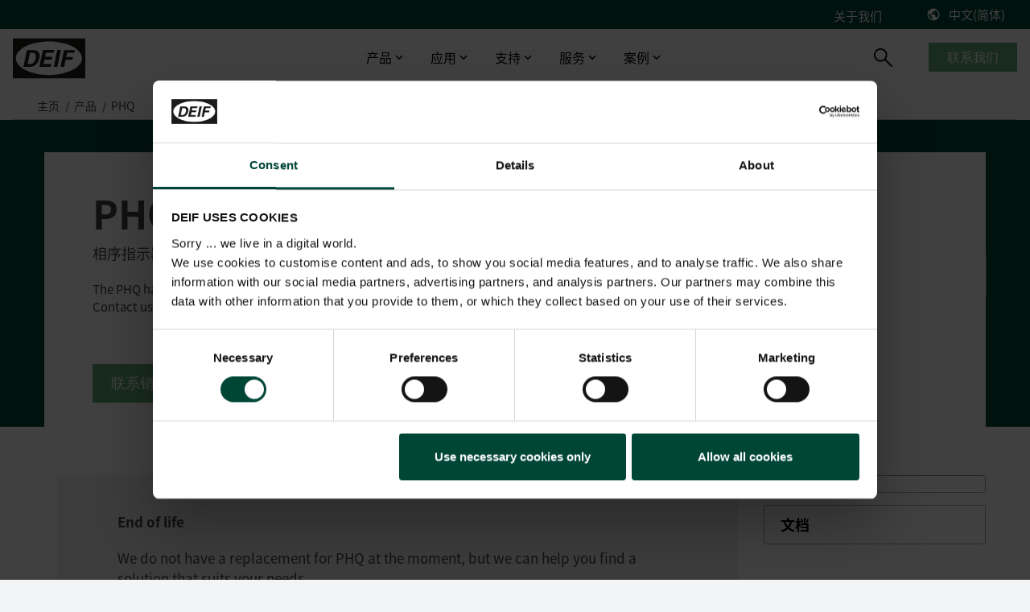

--- FILE ---
content_type: text/html; charset=utf-8
request_url: https://www.deif.cn/%E4%BA%A7%E5%93%81/phq/
body_size: 19281
content:




<!DOCTYPE html>
<html lang="zh-CN">
<head>
    <meta charset="UTF-8">
    <meta http-equiv="X-UA-Compatible" content="IE=Edge,chrome=1">
    <meta name="viewport" content="width=device-width, initial-scale=1, user-scalable=0" />
    <link rel="stylesheet" href="/block-grid.css">
    <title>DEIF &#x76F8;&#x5E8F;&#x8868;</title>
    
<meta name="keywords" content="PHQ">
<meta name="description" content="PHQ&#x76F8;&#x5E8F;&#x8868;&#x5229;&#x7528;2&#x4E2A;&#x6307;&#x793A;&#x706F;&#x663E;&#x793A;&#x76F8;&#x5E8F;&#x9519;&#x8BEF;&#x53CA;&#x7F3A;&#x76F8;&#x6545;&#x969C;&#x3002;">
<meta name="author" content="" />
<meta property="og:title" content="DEIF &#x76F8;&#x5E8F;&#x8868;" />
<meta property="og:url" content="https://www.deif.cn/&#x4EA7;&#x54C1;/phq/" />
<meta property="og:site_name" content="" />
<link rel="canonical" href="https://www.deif.com/products/phq/">
<meta name="robots" content="index, follow" />

	<meta property="og:image" content="https://deif-cdn-umbraco.azureedge.net/media/2qrjbtmx/phq.png?width=1200&amp;height=630&amp;v=1da9152056f3190&amp;v=9" />
	<meta name="twitter:image" content="https://deif-cdn-umbraco.azureedge.net/media/2qrjbtmx/phq.png?width=1200&amp;height=630&amp;v=1da9152056f3190&amp;v=9" />
<meta property="og:description" content="PHQ&#x76F8;&#x5E8F;&#x8868;&#x5229;&#x7528;2&#x4E2A;&#x6307;&#x793A;&#x706F;&#x663E;&#x793A;&#x76F8;&#x5E8F;&#x9519;&#x8BEF;&#x53CA;&#x7F3A;&#x76F8;&#x6545;&#x969C;&#x3002;" />
<meta name="twitter:title" content="DEIF &#x76F8;&#x5E8F;&#x8868;" />
<meta name="twitter:url" content="https://www.deif.cn/&#x4EA7;&#x54C1;/phq/" />
<meta name="twitter:card" content="summary_large_image" />

<link rel="apple-touch-icon" sizes="180x180" href="/app/dist/assets/favicon/apple-touch-icon.png">
<link rel="icon" type="image/png" sizes="32x32" href="/app/dist/assets/favicon/favicon-32x32.png">
<link rel="icon" type="image/png" sizes="16x16" href="/app/dist/assets/favicon/favicon-16x16.png">
<link rel="manifest" href="/app/dist/assets/favicon/site.webmanifest">
<link rel="mask-icon" color="#5bbad5" href="/app/dist/assets/favicon/safari-pinned-tab.svg">
<meta name="msapplication-TileColor" content="#2b5797">
<meta name="theme-color" content="#ffffff">
<meta name="application-name" content="DEIF" />
<meta name="msapplication-TileColor" content="#FFFFFF" />


						<link rel="alternate" hreflang="en-us" href="https://www.deif.us/products/phq/" />
					
						<link rel="alternate" hreflang="en" href="https://www.deif.com/products/phq/" />
					
						<link rel="alternate" hreflang="de-de" href="https://www.deif.de/produkte/phq/" />
					
						<link rel="alternate" hreflang="fr-fr" href="https://www.deif.fr/produits/phq/" />
					
						<link rel="alternate" hreflang="ko-kr" href="https://www.deif.co.kr/&#xC81C;&#xD488;/phq/" />
					
						<link rel="alternate" hreflang="nb-no" href="https://www.deif.no/products/phq/" />
					
						<link rel="alternate" hreflang="pt-br" href="https://www.deif.com.br/produtos/phq/" />
					
						<link rel="alternate" hreflang="zh-cn" href="https://www.deif.cn/&#x4EA7;&#x54C1;/phq/" />
					
						<link rel="alternate" hreflang="es-es" href="https://www.deif.es/productos/phq/" />
					
					<link rel="alternate" hreflang="x-default" href="https://www.deif.com/products/phq/" />
				
    <link rel="preload" as="font" crossorigin href="https://deif-cdn-umbraco.azureedge.net/app/dist/assets/fonts/materialdesignicons-webfont.woff2?v=9">
    <link rel="preload" rel="stylesheet" as="font" crossorigin href="https://fonts.googleapis.com/css2?family=Material&#x2B;Symbols&#x2B;Outlined" />
    
        <link rel="stylesheet" href="/App/dist/assets/css/VZJgybRp.main.css" />
    

        <!-- Google Consent Mode -->
        <script data-cookieconsent="ignore">
            window.dataLayer = window.dataLayer || [];
            function gtag() {
            dataLayer.push(arguments)
            }
            gtag("consent", "default", {
            ad_personalization: "denied",
            ad_storage: "denied",
            ad_user_data: "denied",
            analytics_storage: "denied",
            functionality_storage: "denied",
            personalization_storage: "denied",
            security_storage: "granted",
            wait_for_update: 500
            });
            gtag("set", "ads_data_redaction", true);
            gtag("set", "url_passthrough", false);
        </script>
        <!-- End Google Consent Mode-->
            <!-- Google Tag Manager -->
            <script>
                window.dataLayer = window.dataLayer || [];
                (function (w, d, s, l, i) {
                w[l] = w[l] || []; w[l].push({
                'gtm.start':
                new Date().getTime(), event: 'gtm.js'
                }); var f = d.getElementsByTagName(s)[0],
                j = d.createElement(s), dl = l != 'dataLayer' ? '&l=' + l : ''; j.async = true; j.src =
                'https://www.googletagmanager.com/gtm.js?id=' + i + dl; f.parentNode.insertBefore(j, f);
                })(window, document, 'script', 'dataLayer', 'GTM-K6PPG5');</script>
            <!-- End Google Tag Manager -->

    <style type="text/css">
        body {
            top: 0px !important;
        }

    </style>
</head>
<body class="bg-gray-100">
            <!-- Google Tag Manager (noscript) -->
            <noscript>
                <iframe src="https://www.googletagmanager.com/ns.html?id=GTM-K6PPG5"
                        height="0" width="0" style="display:none;visibility:hidden"></iframe>
            </noscript>
            <!-- End Google Tag Manager (noscript) -->
    <div id="app" class="max-content-width app-wrap">

        <app :root-id="1447"
             :current-id="17249"
             :settings="{&quot;cultures&quot;:[{&quot;url&quot;:&quot;https://www.deif.us/&quot;,&quot;name&quot;:&quot;en-us&quot;,&quot;displayName&quot;:&quot;English (US)&quot;,&quot;id&quot;:1447,&quot;enableSuggest&quot;:false},{&quot;url&quot;:&quot;https://www.deif.com/&quot;,&quot;name&quot;:&quot;en&quot;,&quot;displayName&quot;:&quot;English&quot;,&quot;id&quot;:1447,&quot;enableSuggest&quot;:false},{&quot;url&quot;:&quot;https://www.deif.de/&quot;,&quot;name&quot;:&quot;de-de&quot;,&quot;displayName&quot;:&quot;Deutsch&quot;,&quot;id&quot;:1447,&quot;enableSuggest&quot;:false},{&quot;url&quot;:&quot;https://www.deif.fr/&quot;,&quot;name&quot;:&quot;fr-fr&quot;,&quot;displayName&quot;:&quot;Fran&#xE7;ais&quot;,&quot;id&quot;:1447,&quot;enableSuggest&quot;:false},{&quot;url&quot;:&quot;https://www.deif.co.kr/&quot;,&quot;name&quot;:&quot;ko-kr&quot;,&quot;displayName&quot;:&quot;&#xD55C;&#xAD6D;&#xC5B4;&quot;,&quot;id&quot;:1447,&quot;enableSuggest&quot;:false},{&quot;url&quot;:&quot;https://www.deif.no/&quot;,&quot;name&quot;:&quot;nb-no&quot;,&quot;displayName&quot;:&quot;Norsk&quot;,&quot;id&quot;:1447,&quot;enableSuggest&quot;:false},{&quot;url&quot;:&quot;https://www.deif.com.br/&quot;,&quot;name&quot;:&quot;pt-br&quot;,&quot;displayName&quot;:&quot;Portugu&#xE9;s&quot;,&quot;id&quot;:1447,&quot;enableSuggest&quot;:false},{&quot;url&quot;:&quot;/&quot;,&quot;name&quot;:&quot;zh-cn&quot;,&quot;displayName&quot;:&quot;&#x4E2D;&#x6587;(&#x7B80;&#x4F53;)&quot;,&quot;id&quot;:1447,&quot;enableSuggest&quot;:false},{&quot;url&quot;:&quot;https://www.deif.es/&quot;,&quot;name&quot;:&quot;es-es&quot;,&quot;displayName&quot;:&quot;Espa&#xF1;ol&quot;,&quot;id&quot;:1447,&quot;enableSuggest&quot;:false}]}"
             root-name=""
             language="zh-CN"
             :count-lang="9"
             inline-template>
            <div id="main-container" :class="{ 'dark-overlay' : isDark }">
                <header id="header" class="Fixed max-content-width" :class="scrollDirection" style="left:0;right:0;">
                    
<div class="meta-menu" :class="{ 'meta-menu--active-lang' : activeLang }">
    <div container>
        <div grid>
            <div column="12">
                <div class="meta-menu__inner">
                        <ul class="meta-menu__navigation">
                                <li>
                                    <a href="/&#x5173;&#x4E8E;&#x6211;&#x4EEC;/">&#x5173;&#x4E8E;&#x6211;&#x4EEC;</a>
                                </li>
                        </ul>



    <language-toggler site-title="&#x4E2D;&#x6587;(&#x7B80;&#x4F53;)" v-cloak></language-toggler>
                </div>
            </div>
        </div>
    </div>
</div>

                    <div id="navigation" class="navigation">
                        <div container class="navigation__container">
                            <div grid class="navigation__grid">
                                <figure column="6 l-2" class="logo">
                                    <a href="/" class="logo__link" title="DEIF">
                                        <img src="https://deif-cdn-umbraco.azureedge.net/media/pcye4c42/deif_logo_black.svg?rnd=133578919444230000&amp;v=9" class="logo__image" alt="Deif Logo" />
                                    </a>
                                </figure>
                                
    <nav column="l-8" class="primary-navigation" vocab="http://schema.org/" typeof="SiteNavigationElement">
                <div class="navigation-item navigation-item__dropdown">
                        <a href="/&#x4EA7;&#x54C1;/">&#x4EA7;&#x54C1;</a>

                    <div class="navigation-item__content">
                        <div class="umb-block-grid"
     data-grid-columns="12;"
     style="--umb-block-grid--grid-columns: 12;">
     ﻿
<section class="umb-block-grid__layout-container">
        <div class="umb-block-grid__layout-item"
                data-content-element-type-alias="BlockGridLayout_columns444"
                data-content-element-type-key="975754c9-4470-393f-b942-58ebf0c3c099"
                data-element-udi="umb://element/4a5894347be527b44dbb11cc5754082a"
                data-col-span="12"
                data-row-span="1"
                
                style=" --umb-block-grid--item-column-span: 12; --umb-block-grid--item-row-span: 1; ">
<section data-anchor="" class="block-content max-content-width    " style="background-color: ; position: relative; " >
﻿
<div container class="umb-block-grid__area-container">

<div class="umb-block-grid__area grid-inner-item"
     data-area-col-span="4"
     data-area-row-span="1"
     data-area-alias="area_0"
     style="--grid-columns: 4;--area-column-span: 4; --area-row-span: 1;">
    

<div class="rte block-content">
    <ul>
<li><a href="/deif-controllers-overview/" title="控制器">控制器</a></li>
<li><a href="/可编程自动化控制器-plcpac/" title="PLCs">PLCs</a></li>
<li><a href="/保护继电器/" title="保护继电器">保护继电器</a></li>
<li><a href="#" title="变流器">变流器</a></li>
</ul>
</div>
</div>

<div class="umb-block-grid__area grid-inner-item"
     data-area-col-span="4"
     data-area-row-span="1"
     data-area-alias="area_1"
     style="--grid-columns: 4;--area-column-span: 4; --area-row-span: 1;">
    

<div class="rte block-content">
    <ul>
<li><a href="/智能触摸屏/" title="智能触摸屏">智能触摸屏</a></li>
<li><a href="/桥楼设备/" title="桥楼设备">桥楼设备</a></li>
<li><a href="/配电盘仪器仪表/" title="配电盘仪器仪表" data-anchor="#">配电盘仪器仪表</a></li>
<li><a href="/remote-monitoring-systems/" title="远程监控" data-anchor="#">远程监控</a></li>
</ul>
</div>
</div>

<div class="umb-block-grid__area grid-inner-item"
     data-area-col-span="4"
     data-area-row-span="1"
     data-area-alias="area_2"
     style="--grid-columns: 4;--area-column-span: 4; --area-row-span: 1;">
    

<div class="rte block-content">
    <p><a href="/产品/" title="产品概览">产品概览</a></p>
<p><a href="/停产产品/" title="停产产品">停产产品</a></p>
</div>
<div class="rte block-content">
    <p>__________</p>
</div>
<div class="rte block-content">
    <p><a href="/产品全命周期信息/" title="产品生命周期">产品生命周期</a></p>
<p><a href="/支持/质量/?main-area=15685" title="质量及认证">质量及认证</a></p>
</div>
</div>
</div></section>        </div>
</section>
</div>

                    </div>
                </div>
                <div class="navigation-item navigation-item__dropdown">
                        <a href="/applications/" target="_blank">&#x5E94;&#x7528;</a>

                    <div class="navigation-item__content">
                        <div class="umb-block-grid"
     data-grid-columns="12;"
     style="--umb-block-grid--grid-columns: 12;">
     ﻿
<section class="umb-block-grid__layout-container">
        <div class="umb-block-grid__layout-item"
                data-content-element-type-alias="BlockGridLayout_columns444"
                data-content-element-type-key="975754c9-4470-393f-b942-58ebf0c3c099"
                data-element-udi="umb://element/74744da1b9f6b91d17979a6548ff40f1"
                data-col-span="12"
                data-row-span="1"
                
                style=" --umb-block-grid--item-column-span: 12; --umb-block-grid--item-row-span: 1; ">
<section data-anchor="" class="block-content max-content-width    " style="background-color: ; position: relative; " >
﻿
<div container class="umb-block-grid__area-container">

<div class="umb-block-grid__area grid-inner-item"
     data-area-col-span="4"
     data-area-row-span="1"
     data-area-alias="area_0"
     style="--grid-columns: 4;--area-column-span: 4; --area-row-span: 1;">
    

<div class="rte block-content">
    <p><strong>陆地能源</strong></p>
<ul>
<li><a rel="noopener" href="/applications/power-generation/original-equipment-manufacturer/" target="_blank" title="Original Equipment Manufacturer" data-anchor="#">发电机厂商</a></li>
<li><a rel="noopener" href="/applications/power-generation/green-reliable-hybrid-power-and-microgrid-solutions/" target="_blank" title="Green, reliable hybrid power and microgrid solutions" data-anchor="#">混动与微电网</a></li>
<li><a rel="noopener" href="/applications/power-generation/steam-turbine-control/" target="_blank" title="Steam turbine control" data-anchor="#">蒸汽轮机</a></li>
<li><a rel="noopener" href="/applications/power-generation/fuel-cells/" target="_blank" title="Fuel cells" data-anchor="#">氢能</a></li>
<li><a rel="noopener" href="/applications/power-generation/retrofit-control-solutions-for-wind-turbines/" target="_blank" title="Retrofit control solutions for wind turbines" data-anchor="#">风电</a></li>
<li><a rel="noopener" href="/applications/power-generation/hydro/" target="_blank" title="Hydro" data-anchor="#">水电</a></li>
<li><a rel="noopener" href="/applications/power-generation/rental/" target="_blank" title="Rental" data-anchor="#">租赁</a></li>
</ul>
</div>
</div>

<div class="umb-block-grid__area grid-inner-item"
     data-area-col-span="4"
     data-area-row-span="1"
     data-area-alias="area_1"
     style="--grid-columns: 4;--area-column-span: 4; --area-row-span: 1;">
    

<div class="rte block-content">
    <p><strong>工业领域</strong></p>
<ul>
<li><a rel="noopener" href="/applications/industries/data-centers/" target="_blank" title="Data centers" data-anchor="#">数据中心</a></li>
<li><a rel="noopener" href="/applications/industries/hospitals/" target="_blank" title="Hospitals" data-anchor="#">医院</a></li>
<li><a rel="noopener" href="/applications/industries/telecommunication/" target="_blank" title="Telecommunication" data-anchor="#">电信</a></li>
<li><a rel="noopener" href="/applications/industries/airports/" target="_blank" title="Airports" data-anchor="#">机场</a></li>
<li><a rel="noopener" href="/applications/industries/infrastructure/" target="_blank" title="infrastructure" data-anchor="#">基建</a></li>
<li><a rel="noopener" href="/applications/industries/fish-farms/" target="_blank" title="Fish farms" data-anchor="#">渔场</a></li>
</ul>
</div>
</div>

<div class="umb-block-grid__area grid-inner-item"
     data-area-col-span="4"
     data-area-row-span="1"
     data-area-alias="area_2"
     style="--grid-columns: 4;--area-column-span: 4; --area-row-span: 1;">
    

<div class="rte block-content">
    <p><strong>船舶与海工</strong></p>
<ul>
<li><a rel="noopener" href="/applications/marine-offshore/commercial-vessels/" target="_blank" title="Commercial vessels" data-anchor="#">商船</a></li>
<li><a rel="noopener" href="/applications/marine-offshore/offshore-supply-vessel/" target="_blank" title="Offshore supply vessel" data-anchor="#">海工船</a></li>
<li><a rel="noopener" href="/applications/marine-offshore/pleasure-boats/" target="_blank" title="Pleasure boats" data-anchor="#">邮轮</a></li>
<li><a rel="noopener" href="/applications/marine-offshore/harbour-and-inland-vessels/" target="_blank" title="Harbour and inland vessels" data-anchor="#">港口及内河船</a></li>
<li><a rel="noopener" href="/applications/marine-offshore/passengerships-and-ferries/" target="_blank" title="Passengerships and ferries" data-anchor="#">客船与渡轮</a></li>
<li><a rel="noopener" href="/applications/marine-offshore/offshore-platforms-and-rigs/" target="_blank" title="Offshore platforms and rigs" data-anchor="#">钻井平台</a></li>
<li><a rel="noopener" href="/applications/marine-offshore/fishing-vessels/" target="_blank" title="Fishing vessels" data-anchor="#">渔船</a></li>
</ul>
</div>
</div>
</div></section>        </div>
</section>
</div>

                    </div>
                </div>
                <div class="navigation-item navigation-item__dropdown">
                        <span>&#x652F;&#x6301;</span>

                    <div class="navigation-item__content">
                        <div class="umb-block-grid"
     data-grid-columns="12;"
     style="--umb-block-grid--grid-columns: 12;">
     ﻿
<section class="umb-block-grid__layout-container">
        <div class="umb-block-grid__layout-item"
                data-content-element-type-alias="BlockGridLayout_columns444"
                data-content-element-type-key="975754c9-4470-393f-b942-58ebf0c3c099"
                data-element-udi="umb://element/0dff8b8731fad8e7d744ef78e0fe85ce"
                data-col-span="12"
                data-row-span="1"
                
                style=" --umb-block-grid--item-column-span: 12; --umb-block-grid--item-row-span: 1; ">
<section data-anchor="" class="block-content max-content-width    " style="background-color: ; position: relative; " >
﻿
<div container class="umb-block-grid__area-container">

<div class="umb-block-grid__area grid-inner-item"
     data-area-col-span="4"
     data-area-row-span="1"
     data-area-alias="area_0"
     style="--grid-columns: 4;--area-column-span: 4; --area-row-span: 1;">
    

<div class="rte block-content">
    <p style="text-align: left;"><strong>H帮助</strong></p>
<ul>
<li style="text-align: left;"><a href="/支持/" title="产品支持及联系方式">产品支持及联系方式</a></li>
<li><a rel="noopener" href="https://deifsupport.deif.com/support/home" target="_blank">常见问题</a></li>
</ul>
</div>
</div>

<div class="umb-block-grid__area grid-inner-item"
     data-area-col-span="4"
     data-area-row-span="1"
     data-area-alias="area_1"
     style="--grid-columns: 4;--area-column-span: 4; --area-row-span: 1;">
    

<div class="rte block-content">
    <p><strong>下载</strong></p>
<ul>
<li><a href="/软件/" title="软件">软件</a></li>
<li><a href="/文档/" title="文档">文档</a></li>
</ul>
</div>
</div>

<div class="umb-block-grid__area grid-inner-item"
     data-area-col-span="4"
     data-area-row-span="1"
     data-area-alias="area_2"
     style="--grid-columns: 4;--area-column-span: 4; --area-row-span: 1;">
    

<div class="rte block-content">
    <p><strong>知识库</strong></p>
<ul>
<li><a href="/博客/" title="博客">博客</a></li>
<li><a href="/技术文献/" title="技术文献">技术文献</a></li>
<li><a href="/publications/" title="出版物">出版物</a></li>
<li><a href="/网络研讨会/" title="在线研讨会">在线研讨会</a></li>
</ul>
</div>
</div>
</div></section>        </div>
</section>
</div>

                    </div>
                </div>
                <div class="navigation-item navigation-item__dropdown">
                        <span>&#x670D;&#x52A1;</span>

                    <div class="navigation-item__content">
                        <div class="umb-block-grid"
     data-grid-columns="12;"
     style="--umb-block-grid--grid-columns: 12;">
     ﻿
<section class="umb-block-grid__layout-container">
        <div class="umb-block-grid__layout-item"
                data-content-element-type-alias="BlockGridLayout_columns444"
                data-content-element-type-key="975754c9-4470-393f-b942-58ebf0c3c099"
                data-element-udi="umb://element/ec3546c0bf5741558f87b54d08ca6424"
                data-col-span="12"
                data-row-span="1"
                
                style=" --umb-block-grid--item-column-span: 12; --umb-block-grid--item-row-span: 1; ">
<section data-anchor="" class="block-content max-content-width    " style="background-color: ; position: relative; " >
﻿
<div container class="umb-block-grid__area-container">

<div class="umb-block-grid__area grid-inner-item"
     data-area-col-span="4"
     data-area-row-span="1"
     data-area-alias="area_0"
     style="--grid-columns: 4;--area-column-span: 4; --area-row-span: 1;">
    

<div class="rte block-content">
    <p><strong>服务</strong></p>
<ul>
<li><a href="/服务/现场与咨询服务/" title="现场支持与咨询">现场支持与咨询</a></li>
<li><a href="/服务/远程支持与云服务/" title="远程监控及云服务">远程监控及云服务</a></li>
<li><a href="/支持/维修服务/" title="售后维修">售后维修</a></li>
</ul>
</div>
</div>

<div class="umb-block-grid__area grid-inner-item"
     data-area-col-span="4"
     data-area-row-span="1"
     data-area-alias="area_1"
     style="--grid-columns: 4;--area-column-span: 4; --area-row-span: 1;">
    

<div class="rte block-content">
    <p><a href="/培训计划/" title="DEIF 培训中心"><strong>DEIF 培训中心</strong></a></p>
<ul>
<li><a href="/培训计划/deif-academy-enea/" title="DEIF 培训中心 - 丹麦">DEIF 培训中心 - 丹麦</a></li>
<li><a href="/培训计划/deif-academy-americas/" title="DEIF 培训中心 - 美国">DEIF 培训中心 - 美国</a></li>
</ul>
</div>
</div>
</div></section>        </div>
</section>
</div>

                    </div>
                </div>
                <div class="navigation-item navigation-item__dropdown">
                        <span>&#x6848;&#x4F8B;</span>

                    <div class="navigation-item__content">
                        <div class="umb-block-grid"
     data-grid-columns="12;"
     style="--umb-block-grid--grid-columns: 12;">
     ﻿
<section class="umb-block-grid__layout-container">
        <div class="umb-block-grid__layout-item"
                data-content-element-type-alias="BlockGridLayout_columns444"
                data-content-element-type-key="975754c9-4470-393f-b942-58ebf0c3c099"
                data-element-udi="umb://element/6fe9919821958df26dd172e1d8f81dae"
                data-col-span="12"
                data-row-span="1"
                
                style=" --umb-block-grid--item-column-span: 12; --umb-block-grid--item-row-span: 1; ">
<section data-anchor="" class="block-content max-content-width    " style="background-color: ; position: relative; " >
﻿
<div container class="umb-block-grid__area-container">

<div class="umb-block-grid__area grid-inner-item"
     data-area-col-span="4"
     data-area-row-span="1"
     data-area-alias="area_0"
     style="--grid-columns: 4;--area-column-span: 4; --area-row-span: 1;">
    

<div class="rte block-content">
    <p><a href="/陆用电力/案例/" title="Cases"><strong>陆用动力</strong><br></a></p>
<ul>
<li><a href="/陆用电力/案例/tide-选用deif控制器-品质可靠-经济高效/" title="Tide 选用DEIF控制器：品质可靠，经济高效">Tide 选用DEIF控制器：品质可靠，经济高效</a></li>
<li><a href="/陆用电力/案例/印度钢铁厂通过deif功率管理最大化cpp利用率/" title="Indian steel-works maximises CPP utilisation with DEIF power management">印度钢铁厂通过DEIF功率管理最大化CPP利用率</a><a href="/陆用电力/案例/离网孤岛的混合能源/" title="Off grid island gets reliable power with DEIF PMS"></a></li>
<li><a href="/陆用电力/案例/deif助力speicher扩展产品组合并获得复杂项目的解决能力/" title="Speicher通过DEIF扩展其产品组合，并为复杂项目提供解决方案">DEIF助力Speicher扩展产品组合并获得复杂项目的解决能力</a></li>
<li><a href="/陆用电力/案例/与deif的紧密合作助力atos的发展/" title="与DEIF的紧密合作助力ATOS的发展">与DEIF的紧密合作助力ATOS的发展</a></li>
<li><a href="/陆用电力/案例/deif控制器提高了德国医院关键电源的可靠性/" title="DEIF控制器提高了德国医院的关键电源可靠性">DEIF控制器提高了德国医院关键电源的可靠性</a></li>
</ul>
<p><a href="/陆用电力/案例/" title="Cases">所有陆用案例</a></p>
</div>
</div>

<div class="umb-block-grid__area grid-inner-item"
     data-area-col-span="4"
     data-area-row-span="1"
     data-area-alias="area_1"
     style="--grid-columns: 4;--area-column-span: 4; --area-row-span: 1;">
    

<div class="rte block-content">
    <p><a href="/船舶与海工/案例/" title="Cases"><strong>船舶与海工</strong><br /></a></p>
<ul>
<li><a href="/船舶与海工/案例/使用amc-300-plc升级印度油轮报警监控系统/" title="使用AMC 300 PLC升级印度油轮报警监控系统">使用AMC 300升级印度油轮报警监控系统</a></li>
<li><a href="/船舶与海工/案例/deif灵活的开源解决方案帮助克罗地亚船舶设计院赢得订单/" title="DEIF灵活的开源解决方案帮助克罗地亚船舶设计师赢得订单">DEIF灵活的开源解决方案帮助克罗地亚船舶设计院赢得订单</a></li>
<li><a href="/船舶与海工/案例/alewijnse标配deif功率管理系统/" title="Alewijnse标配DEIF功率管理系统">Alewijnse 标配DEIF功率管理系统</a></li>
<li><a href="/船舶与海工/案例/游轮定制xdi解决方案/" title="游轮定制XDi解决方案">DFDS 游轮定制XDi解决方案</a></li>
<li><a href="/船舶与海工/案例/配备先进风速风向系统的五艘电动双向渡轮/" title="Five electric bidirectional ferries with advanced wind measuring solution">电动双向渡轮风速风向系统</a><a href="/船舶与海工/案例/配备先进风速风向系统的五艘电动双向渡轮/" title="Five electric bidirectional ferries with advanced wind measuring solution"></a></li>
</ul>
<p><a href="/船舶与海工/案例/" title="Cases">所有船用案例</a></p>
</div>
</div>

<div class="umb-block-grid__area grid-inner-item"
     data-area-col-span="4"
     data-area-row-span="1"
     data-area-alias="area_2"
     style="--grid-columns: 4;--area-column-span: 4; --area-row-span: 1;">
    

<div class="rte block-content">
    <p><a href="/风电/" title="Wind Power"><strong>风能</strong><br /></a></p>
<ul>
<li><a href="/风电/案例/terra-gen-llc/" title="Terra-Gen LLC">控制器改造将风机发电效率提高2%</a></li>
<li><a href="/风电/案例/lack-of-spare-parts-and-costly-downtime-led-to-a-technology-partnership-with-deif/" title="Lack of spare parts and costly downtime led to a technology partnership with DEIF"></a><a href="/风电/案例/lack-of-spare-parts-and-costly-downtime-led-to-a-technology-partnership-with-deif/" title="Lack of spare parts and costly downtime led to a technology partnership with DEIF">缺少备件？风机意外停机？看DEIF怎么解决</a></li>
<li><a href="/风电/案例/renew-energy-maintainance/" title="Renew Energy Maintainance">DEIF解决方案延长了Suzlon S64*风机寿命</a></li>
<li><a href="#" title="Commissioning 75 MW for Blaiken wind park">75 MW风机调试</a></li>
<li><a href="/风电/案例/vestasstar-v27-turbine-controller-upgrades-comply-perfectly/" title="Vestas* V27 turbine controller upgrades comply perfectly">VestasV27风机控制器升级</a></li>
</ul>
<p><a href="/风电/案例/" title="Cases">所有风电案例</a></p>
</div>
</div>
</div></section>        </div>
</section>
</div>

                    </div>
                </div>
    </nav>
    <nav column="6 l-2" class="navigation__util">
        <search-trigger :show="searchbarVisible"></search-trigger>

            <div class="primary-navigation__cta-wrapper">
                <a href="/&#x652F;&#x6301;/&#x8054;&#x7CFB;&#x6211;&#x4EEC;/" class="btn btn--green btn--navigation">&#x8054;&#x7CFB;&#x6211;&#x4EEC;</a>
            </div>
    </nav>
    <a href="#mobile-nav" class="mobile-nav__trigger">
        <div class="hamburger hamburger--spring js-hamburger">
            <div class="hamburger-box">
                <div class="hamburger-inner">
                </div>
            </div>
        </div>
    </a>

<nav class="mobile-nav" id="mobile-nav" data-navigation-title="Menu">
    <ul>
            <li class="mobile-nav__language-menu">
                <a href="#language-menu" class="mobile-nav__language-menu--trigger">
                    &#x4E2D;&#x6587;(&#x7B80;&#x4F53;)
                </a>

                

    <nav class="language-menu" id="language-menu" data-language-navigation-title="Choose language">
        <ul class="language-list">
                <li class="language-list__item ">
                    <a href="https://www.deif.us/products/phq/" class="language-list__link">
                        <span class="language-list__name">English (US)</span>
                    </a>
                </li>
                <li class="language-list__item ">
                    <a href="https://www.deif.com/products/phq/" class="language-list__link">
                        <span class="language-list__name">English</span>
                    </a>
                </li>
                <li class="language-list__item ">
                    <a href="https://www.deif.de/produkte/phq/" class="language-list__link">
                        <span class="language-list__name">Deutsch</span>
                    </a>
                </li>
                <li class="language-list__item ">
                    <a href="https://www.deif.fr/produits/phq/" class="language-list__link">
                        <span class="language-list__name">Fran&#xE7;ais</span>
                    </a>
                </li>
                <li class="language-list__item ">
                    <a href="https://www.deif.co.kr/&#xC81C;&#xD488;/phq/" class="language-list__link">
                        <span class="language-list__name">&#xD55C;&#xAD6D;&#xC5B4;</span>
                    </a>
                </li>
                <li class="language-list__item ">
                    <a href="https://www.deif.no/products/phq/" class="language-list__link">
                        <span class="language-list__name">Norsk</span>
                    </a>
                </li>
                <li class="language-list__item ">
                    <a href="https://www.deif.com.br/produtos/phq/" class="language-list__link">
                        <span class="language-list__name">Portugu&#xE9;s</span>
                    </a>
                </li>
                <li class="language-list__item active">
                    <a href="/&#x4EA7;&#x54C1;/phq/" class="language-list__link">
                        <span class="language-list__name">&#x4E2D;&#x6587;(&#x7B80;&#x4F53;)</span>
                    </a>
                </li>
                <li class="language-list__item ">
                    <a href="https://www.deif.es/productos/phq/" class="language-list__link">
                        <span class="language-list__name">Espa&#xF1;ol</span>
                    </a>
                </li>
        </ul>
    </nav>

            </li>
                <li>
                        <a href="/&#x4EA7;&#x54C1;/">&#x4EA7;&#x54C1;</a>
                    <div class="umb-block-grid"
     data-grid-columns="12;"
     style="--umb-block-grid--grid-columns: 12;">
     ﻿
<section class="umb-block-grid__layout-container">
        <div class="umb-block-grid__layout-item"
                data-content-element-type-alias="BlockGridLayout_columns444"
                data-content-element-type-key="975754c9-4470-393f-b942-58ebf0c3c099"
                data-element-udi="umb://element/4a5894347be527b44dbb11cc5754082a"
                data-col-span="12"
                data-row-span="1"
                
                style=" --umb-block-grid--item-column-span: 12; --umb-block-grid--item-row-span: 1; ">
<section data-anchor="" class="block-content max-content-width    " style="background-color: ; position: relative; " >
﻿
<div container class="umb-block-grid__area-container">

<div class="umb-block-grid__area grid-inner-item"
     data-area-col-span="4"
     data-area-row-span="1"
     data-area-alias="area_0"
     style="--grid-columns: 4;--area-column-span: 4; --area-row-span: 1;">
    

<div class="rte block-content">
    <ul>
<li><a href="/deif-controllers-overview/" title="控制器">控制器</a></li>
<li><a href="/可编程自动化控制器-plcpac/" title="PLCs">PLCs</a></li>
<li><a href="/保护继电器/" title="保护继电器">保护继电器</a></li>
<li><a href="#" title="变流器">变流器</a></li>
</ul>
</div>
</div>

<div class="umb-block-grid__area grid-inner-item"
     data-area-col-span="4"
     data-area-row-span="1"
     data-area-alias="area_1"
     style="--grid-columns: 4;--area-column-span: 4; --area-row-span: 1;">
    

<div class="rte block-content">
    <ul>
<li><a href="/智能触摸屏/" title="智能触摸屏">智能触摸屏</a></li>
<li><a href="/桥楼设备/" title="桥楼设备">桥楼设备</a></li>
<li><a href="/配电盘仪器仪表/" title="配电盘仪器仪表" data-anchor="#">配电盘仪器仪表</a></li>
<li><a href="/remote-monitoring-systems/" title="远程监控" data-anchor="#">远程监控</a></li>
</ul>
</div>
</div>

<div class="umb-block-grid__area grid-inner-item"
     data-area-col-span="4"
     data-area-row-span="1"
     data-area-alias="area_2"
     style="--grid-columns: 4;--area-column-span: 4; --area-row-span: 1;">
    

<div class="rte block-content">
    <p><a href="/产品/" title="产品概览">产品概览</a></p>
<p><a href="/停产产品/" title="停产产品">停产产品</a></p>
</div>
<div class="rte block-content">
    <p>__________</p>
</div>
<div class="rte block-content">
    <p><a href="/产品全命周期信息/" title="产品生命周期">产品生命周期</a></p>
<p><a href="/支持/质量/?main-area=15685" title="质量及认证">质量及认证</a></p>
</div>
</div>
</div></section>        </div>
</section>
</div>
                </li>
                <li>
                        <a href="/applications/" target="_blank">&#x5E94;&#x7528;</a>
                    <div class="umb-block-grid"
     data-grid-columns="12;"
     style="--umb-block-grid--grid-columns: 12;">
     ﻿
<section class="umb-block-grid__layout-container">
        <div class="umb-block-grid__layout-item"
                data-content-element-type-alias="BlockGridLayout_columns444"
                data-content-element-type-key="975754c9-4470-393f-b942-58ebf0c3c099"
                data-element-udi="umb://element/74744da1b9f6b91d17979a6548ff40f1"
                data-col-span="12"
                data-row-span="1"
                
                style=" --umb-block-grid--item-column-span: 12; --umb-block-grid--item-row-span: 1; ">
<section data-anchor="" class="block-content max-content-width    " style="background-color: ; position: relative; " >
﻿
<div container class="umb-block-grid__area-container">

<div class="umb-block-grid__area grid-inner-item"
     data-area-col-span="4"
     data-area-row-span="1"
     data-area-alias="area_0"
     style="--grid-columns: 4;--area-column-span: 4; --area-row-span: 1;">
    

<div class="rte block-content">
    <p><strong>陆地能源</strong></p>
<ul>
<li><a rel="noopener" href="/applications/power-generation/original-equipment-manufacturer/" target="_blank" title="Original Equipment Manufacturer" data-anchor="#">发电机厂商</a></li>
<li><a rel="noopener" href="/applications/power-generation/green-reliable-hybrid-power-and-microgrid-solutions/" target="_blank" title="Green, reliable hybrid power and microgrid solutions" data-anchor="#">混动与微电网</a></li>
<li><a rel="noopener" href="/applications/power-generation/steam-turbine-control/" target="_blank" title="Steam turbine control" data-anchor="#">蒸汽轮机</a></li>
<li><a rel="noopener" href="/applications/power-generation/fuel-cells/" target="_blank" title="Fuel cells" data-anchor="#">氢能</a></li>
<li><a rel="noopener" href="/applications/power-generation/retrofit-control-solutions-for-wind-turbines/" target="_blank" title="Retrofit control solutions for wind turbines" data-anchor="#">风电</a></li>
<li><a rel="noopener" href="/applications/power-generation/hydro/" target="_blank" title="Hydro" data-anchor="#">水电</a></li>
<li><a rel="noopener" href="/applications/power-generation/rental/" target="_blank" title="Rental" data-anchor="#">租赁</a></li>
</ul>
</div>
</div>

<div class="umb-block-grid__area grid-inner-item"
     data-area-col-span="4"
     data-area-row-span="1"
     data-area-alias="area_1"
     style="--grid-columns: 4;--area-column-span: 4; --area-row-span: 1;">
    

<div class="rte block-content">
    <p><strong>工业领域</strong></p>
<ul>
<li><a rel="noopener" href="/applications/industries/data-centers/" target="_blank" title="Data centers" data-anchor="#">数据中心</a></li>
<li><a rel="noopener" href="/applications/industries/hospitals/" target="_blank" title="Hospitals" data-anchor="#">医院</a></li>
<li><a rel="noopener" href="/applications/industries/telecommunication/" target="_blank" title="Telecommunication" data-anchor="#">电信</a></li>
<li><a rel="noopener" href="/applications/industries/airports/" target="_blank" title="Airports" data-anchor="#">机场</a></li>
<li><a rel="noopener" href="/applications/industries/infrastructure/" target="_blank" title="infrastructure" data-anchor="#">基建</a></li>
<li><a rel="noopener" href="/applications/industries/fish-farms/" target="_blank" title="Fish farms" data-anchor="#">渔场</a></li>
</ul>
</div>
</div>

<div class="umb-block-grid__area grid-inner-item"
     data-area-col-span="4"
     data-area-row-span="1"
     data-area-alias="area_2"
     style="--grid-columns: 4;--area-column-span: 4; --area-row-span: 1;">
    

<div class="rte block-content">
    <p><strong>船舶与海工</strong></p>
<ul>
<li><a rel="noopener" href="/applications/marine-offshore/commercial-vessels/" target="_blank" title="Commercial vessels" data-anchor="#">商船</a></li>
<li><a rel="noopener" href="/applications/marine-offshore/offshore-supply-vessel/" target="_blank" title="Offshore supply vessel" data-anchor="#">海工船</a></li>
<li><a rel="noopener" href="/applications/marine-offshore/pleasure-boats/" target="_blank" title="Pleasure boats" data-anchor="#">邮轮</a></li>
<li><a rel="noopener" href="/applications/marine-offshore/harbour-and-inland-vessels/" target="_blank" title="Harbour and inland vessels" data-anchor="#">港口及内河船</a></li>
<li><a rel="noopener" href="/applications/marine-offshore/passengerships-and-ferries/" target="_blank" title="Passengerships and ferries" data-anchor="#">客船与渡轮</a></li>
<li><a rel="noopener" href="/applications/marine-offshore/offshore-platforms-and-rigs/" target="_blank" title="Offshore platforms and rigs" data-anchor="#">钻井平台</a></li>
<li><a rel="noopener" href="/applications/marine-offshore/fishing-vessels/" target="_blank" title="Fishing vessels" data-anchor="#">渔船</a></li>
</ul>
</div>
</div>
</div></section>        </div>
</section>
</div>
                </li>
                <li>
                        <span>&#x652F;&#x6301;</span>
                    <div class="umb-block-grid"
     data-grid-columns="12;"
     style="--umb-block-grid--grid-columns: 12;">
     ﻿
<section class="umb-block-grid__layout-container">
        <div class="umb-block-grid__layout-item"
                data-content-element-type-alias="BlockGridLayout_columns444"
                data-content-element-type-key="975754c9-4470-393f-b942-58ebf0c3c099"
                data-element-udi="umb://element/0dff8b8731fad8e7d744ef78e0fe85ce"
                data-col-span="12"
                data-row-span="1"
                
                style=" --umb-block-grid--item-column-span: 12; --umb-block-grid--item-row-span: 1; ">
<section data-anchor="" class="block-content max-content-width    " style="background-color: ; position: relative; " >
﻿
<div container class="umb-block-grid__area-container">

<div class="umb-block-grid__area grid-inner-item"
     data-area-col-span="4"
     data-area-row-span="1"
     data-area-alias="area_0"
     style="--grid-columns: 4;--area-column-span: 4; --area-row-span: 1;">
    

<div class="rte block-content">
    <p style="text-align: left;"><strong>H帮助</strong></p>
<ul>
<li style="text-align: left;"><a href="/支持/" title="产品支持及联系方式">产品支持及联系方式</a></li>
<li><a rel="noopener" href="https://deifsupport.deif.com/support/home" target="_blank">常见问题</a></li>
</ul>
</div>
</div>

<div class="umb-block-grid__area grid-inner-item"
     data-area-col-span="4"
     data-area-row-span="1"
     data-area-alias="area_1"
     style="--grid-columns: 4;--area-column-span: 4; --area-row-span: 1;">
    

<div class="rte block-content">
    <p><strong>下载</strong></p>
<ul>
<li><a href="/软件/" title="软件">软件</a></li>
<li><a href="/文档/" title="文档">文档</a></li>
</ul>
</div>
</div>

<div class="umb-block-grid__area grid-inner-item"
     data-area-col-span="4"
     data-area-row-span="1"
     data-area-alias="area_2"
     style="--grid-columns: 4;--area-column-span: 4; --area-row-span: 1;">
    

<div class="rte block-content">
    <p><strong>知识库</strong></p>
<ul>
<li><a href="/博客/" title="博客">博客</a></li>
<li><a href="/技术文献/" title="技术文献">技术文献</a></li>
<li><a href="/publications/" title="出版物">出版物</a></li>
<li><a href="/网络研讨会/" title="在线研讨会">在线研讨会</a></li>
</ul>
</div>
</div>
</div></section>        </div>
</section>
</div>
                </li>
                <li>
                        <span>&#x670D;&#x52A1;</span>
                    <div class="umb-block-grid"
     data-grid-columns="12;"
     style="--umb-block-grid--grid-columns: 12;">
     ﻿
<section class="umb-block-grid__layout-container">
        <div class="umb-block-grid__layout-item"
                data-content-element-type-alias="BlockGridLayout_columns444"
                data-content-element-type-key="975754c9-4470-393f-b942-58ebf0c3c099"
                data-element-udi="umb://element/ec3546c0bf5741558f87b54d08ca6424"
                data-col-span="12"
                data-row-span="1"
                
                style=" --umb-block-grid--item-column-span: 12; --umb-block-grid--item-row-span: 1; ">
<section data-anchor="" class="block-content max-content-width    " style="background-color: ; position: relative; " >
﻿
<div container class="umb-block-grid__area-container">

<div class="umb-block-grid__area grid-inner-item"
     data-area-col-span="4"
     data-area-row-span="1"
     data-area-alias="area_0"
     style="--grid-columns: 4;--area-column-span: 4; --area-row-span: 1;">
    

<div class="rte block-content">
    <p><strong>服务</strong></p>
<ul>
<li><a href="/服务/现场与咨询服务/" title="现场支持与咨询">现场支持与咨询</a></li>
<li><a href="/服务/远程支持与云服务/" title="远程监控及云服务">远程监控及云服务</a></li>
<li><a href="/支持/维修服务/" title="售后维修">售后维修</a></li>
</ul>
</div>
</div>

<div class="umb-block-grid__area grid-inner-item"
     data-area-col-span="4"
     data-area-row-span="1"
     data-area-alias="area_1"
     style="--grid-columns: 4;--area-column-span: 4; --area-row-span: 1;">
    

<div class="rte block-content">
    <p><a href="/培训计划/" title="DEIF 培训中心"><strong>DEIF 培训中心</strong></a></p>
<ul>
<li><a href="/培训计划/deif-academy-enea/" title="DEIF 培训中心 - 丹麦">DEIF 培训中心 - 丹麦</a></li>
<li><a href="/培训计划/deif-academy-americas/" title="DEIF 培训中心 - 美国">DEIF 培训中心 - 美国</a></li>
</ul>
</div>
</div>
</div></section>        </div>
</section>
</div>
                </li>
                <li>
                        <span>&#x6848;&#x4F8B;</span>
                    <div class="umb-block-grid"
     data-grid-columns="12;"
     style="--umb-block-grid--grid-columns: 12;">
     ﻿
<section class="umb-block-grid__layout-container">
        <div class="umb-block-grid__layout-item"
                data-content-element-type-alias="BlockGridLayout_columns444"
                data-content-element-type-key="975754c9-4470-393f-b942-58ebf0c3c099"
                data-element-udi="umb://element/6fe9919821958df26dd172e1d8f81dae"
                data-col-span="12"
                data-row-span="1"
                
                style=" --umb-block-grid--item-column-span: 12; --umb-block-grid--item-row-span: 1; ">
<section data-anchor="" class="block-content max-content-width    " style="background-color: ; position: relative; " >
﻿
<div container class="umb-block-grid__area-container">

<div class="umb-block-grid__area grid-inner-item"
     data-area-col-span="4"
     data-area-row-span="1"
     data-area-alias="area_0"
     style="--grid-columns: 4;--area-column-span: 4; --area-row-span: 1;">
    

<div class="rte block-content">
    <p><a href="/陆用电力/案例/" title="Cases"><strong>陆用动力</strong><br></a></p>
<ul>
<li><a href="/陆用电力/案例/tide-选用deif控制器-品质可靠-经济高效/" title="Tide 选用DEIF控制器：品质可靠，经济高效">Tide 选用DEIF控制器：品质可靠，经济高效</a></li>
<li><a href="/陆用电力/案例/印度钢铁厂通过deif功率管理最大化cpp利用率/" title="Indian steel-works maximises CPP utilisation with DEIF power management">印度钢铁厂通过DEIF功率管理最大化CPP利用率</a><a href="/陆用电力/案例/离网孤岛的混合能源/" title="Off grid island gets reliable power with DEIF PMS"></a></li>
<li><a href="/陆用电力/案例/deif助力speicher扩展产品组合并获得复杂项目的解决能力/" title="Speicher通过DEIF扩展其产品组合，并为复杂项目提供解决方案">DEIF助力Speicher扩展产品组合并获得复杂项目的解决能力</a></li>
<li><a href="/陆用电力/案例/与deif的紧密合作助力atos的发展/" title="与DEIF的紧密合作助力ATOS的发展">与DEIF的紧密合作助力ATOS的发展</a></li>
<li><a href="/陆用电力/案例/deif控制器提高了德国医院关键电源的可靠性/" title="DEIF控制器提高了德国医院的关键电源可靠性">DEIF控制器提高了德国医院关键电源的可靠性</a></li>
</ul>
<p><a href="/陆用电力/案例/" title="Cases">所有陆用案例</a></p>
</div>
</div>

<div class="umb-block-grid__area grid-inner-item"
     data-area-col-span="4"
     data-area-row-span="1"
     data-area-alias="area_1"
     style="--grid-columns: 4;--area-column-span: 4; --area-row-span: 1;">
    

<div class="rte block-content">
    <p><a href="/船舶与海工/案例/" title="Cases"><strong>船舶与海工</strong><br /></a></p>
<ul>
<li><a href="/船舶与海工/案例/使用amc-300-plc升级印度油轮报警监控系统/" title="使用AMC 300 PLC升级印度油轮报警监控系统">使用AMC 300升级印度油轮报警监控系统</a></li>
<li><a href="/船舶与海工/案例/deif灵活的开源解决方案帮助克罗地亚船舶设计院赢得订单/" title="DEIF灵活的开源解决方案帮助克罗地亚船舶设计师赢得订单">DEIF灵活的开源解决方案帮助克罗地亚船舶设计院赢得订单</a></li>
<li><a href="/船舶与海工/案例/alewijnse标配deif功率管理系统/" title="Alewijnse标配DEIF功率管理系统">Alewijnse 标配DEIF功率管理系统</a></li>
<li><a href="/船舶与海工/案例/游轮定制xdi解决方案/" title="游轮定制XDi解决方案">DFDS 游轮定制XDi解决方案</a></li>
<li><a href="/船舶与海工/案例/配备先进风速风向系统的五艘电动双向渡轮/" title="Five electric bidirectional ferries with advanced wind measuring solution">电动双向渡轮风速风向系统</a><a href="/船舶与海工/案例/配备先进风速风向系统的五艘电动双向渡轮/" title="Five electric bidirectional ferries with advanced wind measuring solution"></a></li>
</ul>
<p><a href="/船舶与海工/案例/" title="Cases">所有船用案例</a></p>
</div>
</div>

<div class="umb-block-grid__area grid-inner-item"
     data-area-col-span="4"
     data-area-row-span="1"
     data-area-alias="area_2"
     style="--grid-columns: 4;--area-column-span: 4; --area-row-span: 1;">
    

<div class="rte block-content">
    <p><a href="/风电/" title="Wind Power"><strong>风能</strong><br /></a></p>
<ul>
<li><a href="/风电/案例/terra-gen-llc/" title="Terra-Gen LLC">控制器改造将风机发电效率提高2%</a></li>
<li><a href="/风电/案例/lack-of-spare-parts-and-costly-downtime-led-to-a-technology-partnership-with-deif/" title="Lack of spare parts and costly downtime led to a technology partnership with DEIF"></a><a href="/风电/案例/lack-of-spare-parts-and-costly-downtime-led-to-a-technology-partnership-with-deif/" title="Lack of spare parts and costly downtime led to a technology partnership with DEIF">缺少备件？风机意外停机？看DEIF怎么解决</a></li>
<li><a href="/风电/案例/renew-energy-maintainance/" title="Renew Energy Maintainance">DEIF解决方案延长了Suzlon S64*风机寿命</a></li>
<li><a href="#" title="Commissioning 75 MW for Blaiken wind park">75 MW风机调试</a></li>
<li><a href="/风电/案例/vestasstar-v27-turbine-controller-upgrades-comply-perfectly/" title="Vestas* V27 turbine controller upgrades comply perfectly">VestasV27风机控制器升级</a></li>
</ul>
<p><a href="/风电/案例/" title="Cases">所有风电案例</a></p>
</div>
</div>
</div></section>        </div>
</section>
</div>
                </li>
            <li class="mobile-nav__cta-wrapper">
                <a href="/&#x652F;&#x6301;/&#x8054;&#x7CFB;&#x6211;&#x4EEC;/" class="btn btn--green btn--navigation">&#x8054;&#x7CFB;&#x6211;&#x4EEC;</a>
            </li>
    </ul>
</nav>
<g-translate></g-translate>
                            </div>
                        </div>
                    </div>
                    <div class="language-selector" :class="{ 'active' : activeLang }">
                        <div class="language-selector__inner">
                            <div container>
                                <div grid class="language-selector__grid">
                                    <div column="8 +2">
                                        <svg class="language-selector__close-icon" viewBox="0 0 24 24" @click="closeLanguageSelector()">
                                            <path fill="currentColor" d="M19,6.41L17.59,5L12,10.59L6.41,5L5,6.41L10.59,12L5,17.59L6.41,19L12,13.41L17.59,19L19,17.59L13.41,12L19,6.41Z" />
                                        </svg>
                                        <p class="language-selector__title">&#x9009;&#x62E9;&#x8BED;&#x8A00;</p>
                                        <ul id="language-list" class="language-list">
                                                    <li class="language-list__item ">
                                                        <a href="https://www.deif.com/products/phq/" class="language-list__link">
                                                            <span class="language-list__name">English</span>
                                                        </a>
                                                    </li>
                                                    <li class="language-list__item active">
                                                        <a href="/&#x4EA7;&#x54C1;/phq/" class="language-list__link">
                                                            <span class="language-list__name">&#x4E2D;&#x6587;(&#x7B80;&#x4F53;)</span>
                                                        </a>
                                                    </li>
                                        </ul>
                                    </div>
                                </div>
                            </div>
                        </div>
                    </div>

                    <search-field :show="searchbarVisible" search-page-url="/&#x641C;&#x7D22;&#x7ED3;&#x679C;/" search-query-key="q" search-query-value="" search-page-title="&#x641C;&#x7D22;&#x7ED3;&#x679C;"></search-field>
                </header>
                <main class="main-content">
                    <language-suggestion></language-suggestion>
                    

<div class="breadcrumb">
    <div container>
        <div grid>
            <div column="12">
                <ul class="breadcrumb__list">
                        <li class="breadcrumb__item">
                            <a class="breadcrumb__link" href="/">
                                &#x4E3B;&#x9875;
                            </a>
                        </li>
                        <li class="breadcrumb__item">
                            <a class="breadcrumb__link" href="/&#x4EA7;&#x54C1;/">
                                &#x4EA7;&#x54C1;
                            </a>
                        </li>
                    <li class="breadcrumb__item breadcrumb__item--active">
                        PHQ
                    </li>
                </ul>
            </div>
        </div>
    </div>
</div>                    
<div class="product">
    

<div class="product-header">
    <div container class="product-header__inner">
        <div grid="s-wrap">
            <div column="s-12 m-12 l-6" class="product-header__content">

                <h1>PHQ</h1>

                    <p>&#x76F8;&#x5E8F;&#x6307;&#x793A;&#x5668;</p>

                    <div class="product-header__teaser">
                        <p>
                            The PHQ has been phased out in DEIF's product programme. Contact us, to help you find a solution that suits your needs.
                        </p>
                    </div>

                <div class="product-header__cta">
                            <a href="/&#x8054;&#x7CFB;&#x9500;&#x552E;/" class="btn btn--green product-header__get-quote-btn">&#x8054;&#x7CFB;&#x9500;&#x552E;&#x4EBA;&#x5458;</a>

                </div>

            </div>

            <div column="s-12 m-12 l-6" class="product-header__product">
                <div class="image-container" style="">
                        <div class="product-images  product-images__not-active">

                                <div class="product-images__status">End of life</div>
                            <render-image src="https://deif-cdn-umbraco.azureedge.net/media/2qrjbtmx/phq.png?width=740&amp;height=400&amp;v=1da9152056f3190&amp;v=9" alt="PHQ"></render-image>
                        </div>
                </div>
            </div>
        </div>
    </div>
</div>
    <div class="product-content">
        <div container>
            <div grid="s-wrap">
                <div column="s-12 m-12 l-9">
                        <div class="product-content__description">
                            <div class="read-full-description">
                                <div class="read-full-description__content">
                                    <p><strong>End of life</strong></p>
<p>We do not have a replacement for PHQ at the moment, but we can help you find a solution that suits your needs.</p>
<p>&nbsp;</p>
<div style="text-align: left;"><a style="text-decoration: none; text-align: center;" href="/contact-sales/" title="Contact us"><span style="background-color: #62ab76; color: white; padding: 12px 22px; font-family: Inter,Arial,;">Contact us</span></a></div>
<p>&nbsp;</p>
                                </div>
                                <div class="read-full-description__button">
                                    <p id="read-full-description-button" class="btn btn--green">&#x66F4;&#x591A;&#x4FE1;&#x606F;</p>
                                </div>
                            </div>
                        </div>
                </div>

                <div column="s-12 m-12 l-3" class="product-content__links">
                        <features source-id="17249"
                                  :all-products="[]"
                                  :filtered-features="[]">
                        </features>


                        <a href="/&#x6587;&#x6863;/phq/" class="product-content__link" target="_blank">&#x6587;&#x6863;</a>







                </div>
            </div>
        </div>
    </div>
</div>


                <div container>
                        <section class="section related-products product-carousel content-slider content-slider--side-by-side">
            <div class="site-section__content">
                    <h2 class="site-section__header">&#x66FF;&#x4EE3;&#x4EA7;&#x54C1;</h2>
            </div>

            <content-slider inline-template>
                <tiny-slider v-bind="relatedProductsOptions">



        <div class="product-carousel__item">
    <div class="product">
    <div class="product__link">
        <a href="/&#x4EA7;&#x54C1;/rmt-111q96/">
                <figure vocab="http://schema.org/" typeof="ImageObject">
                    
<picture data-url="https://deif-cdn-umbraco.azureedge.net/media/mcrbjgho/rmt-111q96-front.png?width=200&amp;v=1da91520f573450&amp;v=9">
    <img class="product-image-carousel__image lazyload"
         src="https://deif-cdn-umbraco.azureedge.net/media/mcrbjgho/rmt-111q96-front.png?width=200&amp;v=1da91520f573450&amp;v=9"
         alt="&#x76F8;&#x5E8F;&#x7EE7;&#x7535;&#x5668;"
         
         
         title=""
         loading="lazy" />
</picture>
                </figure>
            <div class="product__content">
                <p class="product__name">
                    &#x76F8;&#x5E8F;&#x7EE7;&#x7535;&#x5668; <span class="product__name--big">RMT-111Q96</span>
                </p>
                <div class="product-description">
                        <div class="product-item__features">
                            <ul>
<li>相序切换输出</li>
<li>清楚地显示相序错误故障</li>
<li>清楚地显示缺相故障</li>
<li>长寿命LED指示灯</li>
<li>不间断操作</li>
<li>DIN Q96尺寸</li>
</ul>
                        </div>
                </div>
            </div>
        </a>
            <a class="btn btn--compare product__compare-btn" href="/&#x6BD4;&#x8F83;&#x5DE5;&#x5177;/?products=17370">
                <svg viewBox="0 0 24 24">
                    <path fill="currentColor" d="M9 14H2V16H9V19L13 15L9 11V14M15 13V10H22V8H15V5L11 9L15 13Z" />
                </svg>
                &#x540C;&#x7C7B;&#x4EA7;&#x54C1;&#x5BF9;&#x6BD4;
            </a>
        <a href="/&#x4EA7;&#x54C1;/rmt-111q96/" class="btn btn__more-details btn--green">&#x66F4;&#x591A;&#x4FE1;&#x606F;</a>
    </div>
</div>
</div>
                </tiny-slider>
            </content-slider>
    </section>

                </div>









                </main>
                
    <section class="newsletter-signup section">
        <div container>
            <div>
                <div>
                    <div class="social-icons">
                            <div class="site-section__content">
                                <h3 class="site-section__header">&#x6211;&#x4EEC;&#x7684;&#x793E;&#x4EA4;&#x4E5F;&#x5F88;&#x5F3A;&#x5927;</h3>
                            </div>
                        <ul class="social-icons__list">


                                <li class="social-icons__item" id="social-icon-linkedin">
                                    <a href="https://www.linkedin.com/company/deifgroup" target="blank" class="social-icons__link">
                                        <svg class="social-icons__linkedin"><use xmlns:xlink="http://www.w3.org/1999/xlink" xlink:href="/app/dist/assets/icons/icons.svg#icon-linkedin"></use></svg>
                                            <div>
                                                <h3>&nbsp; 在领英上获取每日新闻</h3>
<p>&nbsp; 关注我们的最新更新</p>
                                            </div>
                                    </a>
                                </li>

                                <li class="social-icons__item" id="social-icon-youtube">
                                    <a href="https://www.youtube.com/deifgroup" target="blank" class="social-icons__link">
                                        <svg class="social-icons__youtube"><use xmlns:xlink="http://www.w3.org/1999/xlink" xlink:href="/app/dist/assets/icons/icons.svg#icon-youtube"></use></svg>
                                            <div>
                                                <h3>&nbsp; 观看案例视频，操作视频及更多</h3>
<p>&nbsp; 订阅我们的YouTube频道</p>
                                            </div>
                                    </a>
                                </li>


                                <li class="social-icons__item" id="social-icon-youku">
                                    <a href="https://i.youku.com/u/UMzA4Nzk4MzE5Ng==" class="social-icons__link social-icons_link--overlay" data-qr="/app/dist/assets/images/qr/youku-qr.png" data-url="https://i.youku.com/u/UMzA4Nzk4MzE5Ng==">
                                        <svg class="social-icons__linkedin"><use xmlns:xlink="http://www.w3.org/1999/xlink" xlink:href="/app/dist/assets/icons/icons.svg#icon-youku"></use></svg>
                                    </a>
                                </li>

                        </ul>
                    </div>
                </div>
            </div>
        </div>
    </section>


                <footer class="footer">
                    <div class="umb-block-grid"
     data-grid-columns="12;"
     style="--umb-block-grid--grid-columns: 12;">
     ﻿
<section class="umb-block-grid__layout-container">
        <div class="umb-block-grid__layout-item"
                data-content-element-type-alias="BlockGridLayout_columns444"
                data-content-element-type-key="975754c9-4470-393f-b942-58ebf0c3c099"
                data-element-udi="umb://element/3d148f6e18c7b0383ba2b6a1f46b1b2c"
                data-col-span="12"
                data-row-span="1"
                
                style=" --umb-block-grid--item-column-span: 12; --umb-block-grid--item-row-span: 1; ">
<section data-anchor="" class="block-content max-content-width    " style="background-color: ; position: relative; " >
﻿
<div container class="umb-block-grid__area-container">

<div class="umb-block-grid__area grid-inner-item"
     data-area-col-span="4"
     data-area-row-span="1"
     data-area-alias="area_0"
     style="--grid-columns: 4;--area-column-span: 4; --area-row-span: 1;">
    

<div class="rte block-content">
    <h3><span class="rte-white-color">关于我们</span></h3>
<p><a rel="noopener" href="/关于我们/" target="_blank" title="About">关于</a><br /><a href="/新闻/" title="新闻">消息</a><br /><a rel="noopener" href="#" target="_blank" title="Career">职业发展</a><br /><a rel="noopener" href="/支持/联系我们/" target="_blank" title="Local office">联系我们</a><br /><a rel="noopener" href="/关于我们/企业社会责任/" target="_blank" title="Corporate Social Responsibility">企业社会责任</a><br /><a rel="noopener" href="/使用条款/" target="_blank" title="Terms of use">使用条款</a><br /><a rel="noopener" href="/logo和图库/" target="_blank" title="Logo and pictures">DEIF Logo与图库使用指南</a><br /><a rel="noopener" href="/订阅邮件资讯/" target="_blank" title="Newsletter sign up">订阅邮件资讯</a><br /><a rel="noopener" href="https://deif.us4.list-manage.com/unsubscribe?u=985539dc320abc1d55f086871&amp;id=7394573078" target="_blank" data-anchor="?u=985539dc320abc1d55f086871&amp;id=7394573078">取消订阅</a><br /><br /></p>
</div>
</div>

<div class="umb-block-grid__area grid-inner-item"
     data-area-col-span="4"
     data-area-row-span="1"
     data-area-alias="area_1"
     style="--grid-columns: 4;--area-column-span: 4; --area-row-span: 1;">
    

<div class="rte block-content">
    
</div>
</div>

<div class="umb-block-grid__area grid-inner-item"
     data-area-col-span="4"
     data-area-row-span="1"
     data-area-alias="area_2"
     style="--grid-columns: 4;--area-column-span: 4; --area-row-span: 1;">
    

<div class="rte block-content">
    <h3 style="text-align: right;"><span class="rte-white-color">丹控电气(上海)有限公司</span></h3>
<p style="text-align: right;">上海市浦东新区张东路1388号4幢</p>
<p style="text-align: right;">电话: 021 68796200<br>传真: 021 68796199<br>邮箱: <a href="mailto:sales@deif.cn">sales@deif.cn</a></p>
<p style="text-align: right;">邮编：201203</p>
<p style="text-align: right;">沪ICP备2023037984号-3</p>
<p style="text-align: right;"><a style="display: inline-block;" rel="noopener" href="https://www.ingenco2.dk/certificate/1654/en" target="_blank"><img style="float: right; height: 60px;" src="//www.ingenco2.dk/icons/logo/inverse_en.svg" alt="" width="auto" height="60"></a></p>
</div>
</div>
</div></section>        </div>
</section>
</div>
                </footer>
                <toast-list></toast-list>
                <scroll-to-top></scroll-to-top>
                <modal :show="showModal" v-on:closemodal="modalClose" :news-object="newsObject"></modal>
                <div class="drawer-overlay Fixed"></div>
            </div>
        </app>
    </div>
    <script src="/umbraco/surface/dictionary/GetDictionary?culture=zh-CN&v=056b8ea4489e21334e04784a48ddd7c9"></script>

    <script type="application/ld+json">
        {
  "@context": "https://schema.org",
  "@type": "BreadcrumbList",
  "itemListElement": [
    {
      "@type": "ListItem",
      "position": 1,
      "name": "主页",
      "item": "https://www.deif.cn/"
    },
    {
      "@type": "ListItem",
      "position": 2,
      "name": "产品",
      "item": "https://www.deif.cn/产品/"
    },
    {
      "@type": "ListItem",
      "position": 3,
      "name": "PHQ",
      "item": "https://www.deif.cn/产品/phq/"
    }
  ]
}
    </script>

    
    <script type="application/ld+json">
        {
        "@context": "http://schema.org/",
        "@type": "Product",
            "description":"PHQ&#x76F8;&#x5E8F;&#x8868;&#x5229;&#x7528;2&#x4E2A;&#x6307;&#x793A;&#x706F;&#x663E;&#x793A;&#x76F8;&#x5E8F;&#x9519;&#x8BEF;&#x53CA;&#x7F3A;&#x76F8;&#x6545;&#x969C;",
            "name":"PHQ",
            "url":"https://www.deif.cn/&#x4EA7;&#x54C1;/phq/",
            "category": "&#x8239;&#x8236;&#x4E0E;&#x6D77;&#x5DE5;, &#x9646;&#x7528;&#x7535;&#x529B;",
            "image": [
"https://www.deif.cn/media/2qrjbtmx/phq.png"            ]
        }
    </script>



    <script>
        var formsScripts = document.querySelectorAll(".umbraco-forms-scripts");
        Array.prototype.forEach.call(formsScripts, function (el) {
            var scriptTag = document.createElement('script');
            scriptTag.setAttribute("type", "text/javascript");
            scriptTag.innerHTML = el.textContent;
            document.body.appendChild(scriptTag);
        });
    </script>


    

    
        <script type="module" crossorigin defer src="/App/dist/js/fW6xikqI.main.js"></script>
        <script type="module" crossorigin defer src="/App/dist/js/aYEP4hW6.vendor.js"></script>
    
    <script src="/App_Plugins/UmbracoForms/Assets/promise-polyfill/dist/polyfill.min.js?v=13.6.0" type="application/javascript"></script><script src="/App_Plugins/UmbracoForms/Assets/aspnet-client-validation/dist/aspnet-validation.min.js?v=13.6.0" type="application/javascript"></script><script src="/App_Plugins/UmbracoForms/Assets/json-logic-js/logic.min.js?v=13.6.0" type="application/javascript"></script>

    <!-- UTM Parameter Capture Script - Load early to capture parameters on all pages -->
    <script defer src="/js/utm-capture.js"></script>
</body>
</html>

--- FILE ---
content_type: text/html; charset=utf-8
request_url: https://www.google.com/recaptcha/api2/anchor?ar=1&k=6Lf1QnwaAAAAAGeLG11gU6TXw6J9PpAt687LjTIF&co=aHR0cHM6Ly93d3cuZGVpZi5jbjo0NDM.&hl=en&v=PoyoqOPhxBO7pBk68S4YbpHZ&size=invisible&anchor-ms=20000&execute-ms=30000&cb=st2j4ztqqo0f
body_size: 48595
content:
<!DOCTYPE HTML><html dir="ltr" lang="en"><head><meta http-equiv="Content-Type" content="text/html; charset=UTF-8">
<meta http-equiv="X-UA-Compatible" content="IE=edge">
<title>reCAPTCHA</title>
<style type="text/css">
/* cyrillic-ext */
@font-face {
  font-family: 'Roboto';
  font-style: normal;
  font-weight: 400;
  font-stretch: 100%;
  src: url(//fonts.gstatic.com/s/roboto/v48/KFO7CnqEu92Fr1ME7kSn66aGLdTylUAMa3GUBHMdazTgWw.woff2) format('woff2');
  unicode-range: U+0460-052F, U+1C80-1C8A, U+20B4, U+2DE0-2DFF, U+A640-A69F, U+FE2E-FE2F;
}
/* cyrillic */
@font-face {
  font-family: 'Roboto';
  font-style: normal;
  font-weight: 400;
  font-stretch: 100%;
  src: url(//fonts.gstatic.com/s/roboto/v48/KFO7CnqEu92Fr1ME7kSn66aGLdTylUAMa3iUBHMdazTgWw.woff2) format('woff2');
  unicode-range: U+0301, U+0400-045F, U+0490-0491, U+04B0-04B1, U+2116;
}
/* greek-ext */
@font-face {
  font-family: 'Roboto';
  font-style: normal;
  font-weight: 400;
  font-stretch: 100%;
  src: url(//fonts.gstatic.com/s/roboto/v48/KFO7CnqEu92Fr1ME7kSn66aGLdTylUAMa3CUBHMdazTgWw.woff2) format('woff2');
  unicode-range: U+1F00-1FFF;
}
/* greek */
@font-face {
  font-family: 'Roboto';
  font-style: normal;
  font-weight: 400;
  font-stretch: 100%;
  src: url(//fonts.gstatic.com/s/roboto/v48/KFO7CnqEu92Fr1ME7kSn66aGLdTylUAMa3-UBHMdazTgWw.woff2) format('woff2');
  unicode-range: U+0370-0377, U+037A-037F, U+0384-038A, U+038C, U+038E-03A1, U+03A3-03FF;
}
/* math */
@font-face {
  font-family: 'Roboto';
  font-style: normal;
  font-weight: 400;
  font-stretch: 100%;
  src: url(//fonts.gstatic.com/s/roboto/v48/KFO7CnqEu92Fr1ME7kSn66aGLdTylUAMawCUBHMdazTgWw.woff2) format('woff2');
  unicode-range: U+0302-0303, U+0305, U+0307-0308, U+0310, U+0312, U+0315, U+031A, U+0326-0327, U+032C, U+032F-0330, U+0332-0333, U+0338, U+033A, U+0346, U+034D, U+0391-03A1, U+03A3-03A9, U+03B1-03C9, U+03D1, U+03D5-03D6, U+03F0-03F1, U+03F4-03F5, U+2016-2017, U+2034-2038, U+203C, U+2040, U+2043, U+2047, U+2050, U+2057, U+205F, U+2070-2071, U+2074-208E, U+2090-209C, U+20D0-20DC, U+20E1, U+20E5-20EF, U+2100-2112, U+2114-2115, U+2117-2121, U+2123-214F, U+2190, U+2192, U+2194-21AE, U+21B0-21E5, U+21F1-21F2, U+21F4-2211, U+2213-2214, U+2216-22FF, U+2308-230B, U+2310, U+2319, U+231C-2321, U+2336-237A, U+237C, U+2395, U+239B-23B7, U+23D0, U+23DC-23E1, U+2474-2475, U+25AF, U+25B3, U+25B7, U+25BD, U+25C1, U+25CA, U+25CC, U+25FB, U+266D-266F, U+27C0-27FF, U+2900-2AFF, U+2B0E-2B11, U+2B30-2B4C, U+2BFE, U+3030, U+FF5B, U+FF5D, U+1D400-1D7FF, U+1EE00-1EEFF;
}
/* symbols */
@font-face {
  font-family: 'Roboto';
  font-style: normal;
  font-weight: 400;
  font-stretch: 100%;
  src: url(//fonts.gstatic.com/s/roboto/v48/KFO7CnqEu92Fr1ME7kSn66aGLdTylUAMaxKUBHMdazTgWw.woff2) format('woff2');
  unicode-range: U+0001-000C, U+000E-001F, U+007F-009F, U+20DD-20E0, U+20E2-20E4, U+2150-218F, U+2190, U+2192, U+2194-2199, U+21AF, U+21E6-21F0, U+21F3, U+2218-2219, U+2299, U+22C4-22C6, U+2300-243F, U+2440-244A, U+2460-24FF, U+25A0-27BF, U+2800-28FF, U+2921-2922, U+2981, U+29BF, U+29EB, U+2B00-2BFF, U+4DC0-4DFF, U+FFF9-FFFB, U+10140-1018E, U+10190-1019C, U+101A0, U+101D0-101FD, U+102E0-102FB, U+10E60-10E7E, U+1D2C0-1D2D3, U+1D2E0-1D37F, U+1F000-1F0FF, U+1F100-1F1AD, U+1F1E6-1F1FF, U+1F30D-1F30F, U+1F315, U+1F31C, U+1F31E, U+1F320-1F32C, U+1F336, U+1F378, U+1F37D, U+1F382, U+1F393-1F39F, U+1F3A7-1F3A8, U+1F3AC-1F3AF, U+1F3C2, U+1F3C4-1F3C6, U+1F3CA-1F3CE, U+1F3D4-1F3E0, U+1F3ED, U+1F3F1-1F3F3, U+1F3F5-1F3F7, U+1F408, U+1F415, U+1F41F, U+1F426, U+1F43F, U+1F441-1F442, U+1F444, U+1F446-1F449, U+1F44C-1F44E, U+1F453, U+1F46A, U+1F47D, U+1F4A3, U+1F4B0, U+1F4B3, U+1F4B9, U+1F4BB, U+1F4BF, U+1F4C8-1F4CB, U+1F4D6, U+1F4DA, U+1F4DF, U+1F4E3-1F4E6, U+1F4EA-1F4ED, U+1F4F7, U+1F4F9-1F4FB, U+1F4FD-1F4FE, U+1F503, U+1F507-1F50B, U+1F50D, U+1F512-1F513, U+1F53E-1F54A, U+1F54F-1F5FA, U+1F610, U+1F650-1F67F, U+1F687, U+1F68D, U+1F691, U+1F694, U+1F698, U+1F6AD, U+1F6B2, U+1F6B9-1F6BA, U+1F6BC, U+1F6C6-1F6CF, U+1F6D3-1F6D7, U+1F6E0-1F6EA, U+1F6F0-1F6F3, U+1F6F7-1F6FC, U+1F700-1F7FF, U+1F800-1F80B, U+1F810-1F847, U+1F850-1F859, U+1F860-1F887, U+1F890-1F8AD, U+1F8B0-1F8BB, U+1F8C0-1F8C1, U+1F900-1F90B, U+1F93B, U+1F946, U+1F984, U+1F996, U+1F9E9, U+1FA00-1FA6F, U+1FA70-1FA7C, U+1FA80-1FA89, U+1FA8F-1FAC6, U+1FACE-1FADC, U+1FADF-1FAE9, U+1FAF0-1FAF8, U+1FB00-1FBFF;
}
/* vietnamese */
@font-face {
  font-family: 'Roboto';
  font-style: normal;
  font-weight: 400;
  font-stretch: 100%;
  src: url(//fonts.gstatic.com/s/roboto/v48/KFO7CnqEu92Fr1ME7kSn66aGLdTylUAMa3OUBHMdazTgWw.woff2) format('woff2');
  unicode-range: U+0102-0103, U+0110-0111, U+0128-0129, U+0168-0169, U+01A0-01A1, U+01AF-01B0, U+0300-0301, U+0303-0304, U+0308-0309, U+0323, U+0329, U+1EA0-1EF9, U+20AB;
}
/* latin-ext */
@font-face {
  font-family: 'Roboto';
  font-style: normal;
  font-weight: 400;
  font-stretch: 100%;
  src: url(//fonts.gstatic.com/s/roboto/v48/KFO7CnqEu92Fr1ME7kSn66aGLdTylUAMa3KUBHMdazTgWw.woff2) format('woff2');
  unicode-range: U+0100-02BA, U+02BD-02C5, U+02C7-02CC, U+02CE-02D7, U+02DD-02FF, U+0304, U+0308, U+0329, U+1D00-1DBF, U+1E00-1E9F, U+1EF2-1EFF, U+2020, U+20A0-20AB, U+20AD-20C0, U+2113, U+2C60-2C7F, U+A720-A7FF;
}
/* latin */
@font-face {
  font-family: 'Roboto';
  font-style: normal;
  font-weight: 400;
  font-stretch: 100%;
  src: url(//fonts.gstatic.com/s/roboto/v48/KFO7CnqEu92Fr1ME7kSn66aGLdTylUAMa3yUBHMdazQ.woff2) format('woff2');
  unicode-range: U+0000-00FF, U+0131, U+0152-0153, U+02BB-02BC, U+02C6, U+02DA, U+02DC, U+0304, U+0308, U+0329, U+2000-206F, U+20AC, U+2122, U+2191, U+2193, U+2212, U+2215, U+FEFF, U+FFFD;
}
/* cyrillic-ext */
@font-face {
  font-family: 'Roboto';
  font-style: normal;
  font-weight: 500;
  font-stretch: 100%;
  src: url(//fonts.gstatic.com/s/roboto/v48/KFO7CnqEu92Fr1ME7kSn66aGLdTylUAMa3GUBHMdazTgWw.woff2) format('woff2');
  unicode-range: U+0460-052F, U+1C80-1C8A, U+20B4, U+2DE0-2DFF, U+A640-A69F, U+FE2E-FE2F;
}
/* cyrillic */
@font-face {
  font-family: 'Roboto';
  font-style: normal;
  font-weight: 500;
  font-stretch: 100%;
  src: url(//fonts.gstatic.com/s/roboto/v48/KFO7CnqEu92Fr1ME7kSn66aGLdTylUAMa3iUBHMdazTgWw.woff2) format('woff2');
  unicode-range: U+0301, U+0400-045F, U+0490-0491, U+04B0-04B1, U+2116;
}
/* greek-ext */
@font-face {
  font-family: 'Roboto';
  font-style: normal;
  font-weight: 500;
  font-stretch: 100%;
  src: url(//fonts.gstatic.com/s/roboto/v48/KFO7CnqEu92Fr1ME7kSn66aGLdTylUAMa3CUBHMdazTgWw.woff2) format('woff2');
  unicode-range: U+1F00-1FFF;
}
/* greek */
@font-face {
  font-family: 'Roboto';
  font-style: normal;
  font-weight: 500;
  font-stretch: 100%;
  src: url(//fonts.gstatic.com/s/roboto/v48/KFO7CnqEu92Fr1ME7kSn66aGLdTylUAMa3-UBHMdazTgWw.woff2) format('woff2');
  unicode-range: U+0370-0377, U+037A-037F, U+0384-038A, U+038C, U+038E-03A1, U+03A3-03FF;
}
/* math */
@font-face {
  font-family: 'Roboto';
  font-style: normal;
  font-weight: 500;
  font-stretch: 100%;
  src: url(//fonts.gstatic.com/s/roboto/v48/KFO7CnqEu92Fr1ME7kSn66aGLdTylUAMawCUBHMdazTgWw.woff2) format('woff2');
  unicode-range: U+0302-0303, U+0305, U+0307-0308, U+0310, U+0312, U+0315, U+031A, U+0326-0327, U+032C, U+032F-0330, U+0332-0333, U+0338, U+033A, U+0346, U+034D, U+0391-03A1, U+03A3-03A9, U+03B1-03C9, U+03D1, U+03D5-03D6, U+03F0-03F1, U+03F4-03F5, U+2016-2017, U+2034-2038, U+203C, U+2040, U+2043, U+2047, U+2050, U+2057, U+205F, U+2070-2071, U+2074-208E, U+2090-209C, U+20D0-20DC, U+20E1, U+20E5-20EF, U+2100-2112, U+2114-2115, U+2117-2121, U+2123-214F, U+2190, U+2192, U+2194-21AE, U+21B0-21E5, U+21F1-21F2, U+21F4-2211, U+2213-2214, U+2216-22FF, U+2308-230B, U+2310, U+2319, U+231C-2321, U+2336-237A, U+237C, U+2395, U+239B-23B7, U+23D0, U+23DC-23E1, U+2474-2475, U+25AF, U+25B3, U+25B7, U+25BD, U+25C1, U+25CA, U+25CC, U+25FB, U+266D-266F, U+27C0-27FF, U+2900-2AFF, U+2B0E-2B11, U+2B30-2B4C, U+2BFE, U+3030, U+FF5B, U+FF5D, U+1D400-1D7FF, U+1EE00-1EEFF;
}
/* symbols */
@font-face {
  font-family: 'Roboto';
  font-style: normal;
  font-weight: 500;
  font-stretch: 100%;
  src: url(//fonts.gstatic.com/s/roboto/v48/KFO7CnqEu92Fr1ME7kSn66aGLdTylUAMaxKUBHMdazTgWw.woff2) format('woff2');
  unicode-range: U+0001-000C, U+000E-001F, U+007F-009F, U+20DD-20E0, U+20E2-20E4, U+2150-218F, U+2190, U+2192, U+2194-2199, U+21AF, U+21E6-21F0, U+21F3, U+2218-2219, U+2299, U+22C4-22C6, U+2300-243F, U+2440-244A, U+2460-24FF, U+25A0-27BF, U+2800-28FF, U+2921-2922, U+2981, U+29BF, U+29EB, U+2B00-2BFF, U+4DC0-4DFF, U+FFF9-FFFB, U+10140-1018E, U+10190-1019C, U+101A0, U+101D0-101FD, U+102E0-102FB, U+10E60-10E7E, U+1D2C0-1D2D3, U+1D2E0-1D37F, U+1F000-1F0FF, U+1F100-1F1AD, U+1F1E6-1F1FF, U+1F30D-1F30F, U+1F315, U+1F31C, U+1F31E, U+1F320-1F32C, U+1F336, U+1F378, U+1F37D, U+1F382, U+1F393-1F39F, U+1F3A7-1F3A8, U+1F3AC-1F3AF, U+1F3C2, U+1F3C4-1F3C6, U+1F3CA-1F3CE, U+1F3D4-1F3E0, U+1F3ED, U+1F3F1-1F3F3, U+1F3F5-1F3F7, U+1F408, U+1F415, U+1F41F, U+1F426, U+1F43F, U+1F441-1F442, U+1F444, U+1F446-1F449, U+1F44C-1F44E, U+1F453, U+1F46A, U+1F47D, U+1F4A3, U+1F4B0, U+1F4B3, U+1F4B9, U+1F4BB, U+1F4BF, U+1F4C8-1F4CB, U+1F4D6, U+1F4DA, U+1F4DF, U+1F4E3-1F4E6, U+1F4EA-1F4ED, U+1F4F7, U+1F4F9-1F4FB, U+1F4FD-1F4FE, U+1F503, U+1F507-1F50B, U+1F50D, U+1F512-1F513, U+1F53E-1F54A, U+1F54F-1F5FA, U+1F610, U+1F650-1F67F, U+1F687, U+1F68D, U+1F691, U+1F694, U+1F698, U+1F6AD, U+1F6B2, U+1F6B9-1F6BA, U+1F6BC, U+1F6C6-1F6CF, U+1F6D3-1F6D7, U+1F6E0-1F6EA, U+1F6F0-1F6F3, U+1F6F7-1F6FC, U+1F700-1F7FF, U+1F800-1F80B, U+1F810-1F847, U+1F850-1F859, U+1F860-1F887, U+1F890-1F8AD, U+1F8B0-1F8BB, U+1F8C0-1F8C1, U+1F900-1F90B, U+1F93B, U+1F946, U+1F984, U+1F996, U+1F9E9, U+1FA00-1FA6F, U+1FA70-1FA7C, U+1FA80-1FA89, U+1FA8F-1FAC6, U+1FACE-1FADC, U+1FADF-1FAE9, U+1FAF0-1FAF8, U+1FB00-1FBFF;
}
/* vietnamese */
@font-face {
  font-family: 'Roboto';
  font-style: normal;
  font-weight: 500;
  font-stretch: 100%;
  src: url(//fonts.gstatic.com/s/roboto/v48/KFO7CnqEu92Fr1ME7kSn66aGLdTylUAMa3OUBHMdazTgWw.woff2) format('woff2');
  unicode-range: U+0102-0103, U+0110-0111, U+0128-0129, U+0168-0169, U+01A0-01A1, U+01AF-01B0, U+0300-0301, U+0303-0304, U+0308-0309, U+0323, U+0329, U+1EA0-1EF9, U+20AB;
}
/* latin-ext */
@font-face {
  font-family: 'Roboto';
  font-style: normal;
  font-weight: 500;
  font-stretch: 100%;
  src: url(//fonts.gstatic.com/s/roboto/v48/KFO7CnqEu92Fr1ME7kSn66aGLdTylUAMa3KUBHMdazTgWw.woff2) format('woff2');
  unicode-range: U+0100-02BA, U+02BD-02C5, U+02C7-02CC, U+02CE-02D7, U+02DD-02FF, U+0304, U+0308, U+0329, U+1D00-1DBF, U+1E00-1E9F, U+1EF2-1EFF, U+2020, U+20A0-20AB, U+20AD-20C0, U+2113, U+2C60-2C7F, U+A720-A7FF;
}
/* latin */
@font-face {
  font-family: 'Roboto';
  font-style: normal;
  font-weight: 500;
  font-stretch: 100%;
  src: url(//fonts.gstatic.com/s/roboto/v48/KFO7CnqEu92Fr1ME7kSn66aGLdTylUAMa3yUBHMdazQ.woff2) format('woff2');
  unicode-range: U+0000-00FF, U+0131, U+0152-0153, U+02BB-02BC, U+02C6, U+02DA, U+02DC, U+0304, U+0308, U+0329, U+2000-206F, U+20AC, U+2122, U+2191, U+2193, U+2212, U+2215, U+FEFF, U+FFFD;
}
/* cyrillic-ext */
@font-face {
  font-family: 'Roboto';
  font-style: normal;
  font-weight: 900;
  font-stretch: 100%;
  src: url(//fonts.gstatic.com/s/roboto/v48/KFO7CnqEu92Fr1ME7kSn66aGLdTylUAMa3GUBHMdazTgWw.woff2) format('woff2');
  unicode-range: U+0460-052F, U+1C80-1C8A, U+20B4, U+2DE0-2DFF, U+A640-A69F, U+FE2E-FE2F;
}
/* cyrillic */
@font-face {
  font-family: 'Roboto';
  font-style: normal;
  font-weight: 900;
  font-stretch: 100%;
  src: url(//fonts.gstatic.com/s/roboto/v48/KFO7CnqEu92Fr1ME7kSn66aGLdTylUAMa3iUBHMdazTgWw.woff2) format('woff2');
  unicode-range: U+0301, U+0400-045F, U+0490-0491, U+04B0-04B1, U+2116;
}
/* greek-ext */
@font-face {
  font-family: 'Roboto';
  font-style: normal;
  font-weight: 900;
  font-stretch: 100%;
  src: url(//fonts.gstatic.com/s/roboto/v48/KFO7CnqEu92Fr1ME7kSn66aGLdTylUAMa3CUBHMdazTgWw.woff2) format('woff2');
  unicode-range: U+1F00-1FFF;
}
/* greek */
@font-face {
  font-family: 'Roboto';
  font-style: normal;
  font-weight: 900;
  font-stretch: 100%;
  src: url(//fonts.gstatic.com/s/roboto/v48/KFO7CnqEu92Fr1ME7kSn66aGLdTylUAMa3-UBHMdazTgWw.woff2) format('woff2');
  unicode-range: U+0370-0377, U+037A-037F, U+0384-038A, U+038C, U+038E-03A1, U+03A3-03FF;
}
/* math */
@font-face {
  font-family: 'Roboto';
  font-style: normal;
  font-weight: 900;
  font-stretch: 100%;
  src: url(//fonts.gstatic.com/s/roboto/v48/KFO7CnqEu92Fr1ME7kSn66aGLdTylUAMawCUBHMdazTgWw.woff2) format('woff2');
  unicode-range: U+0302-0303, U+0305, U+0307-0308, U+0310, U+0312, U+0315, U+031A, U+0326-0327, U+032C, U+032F-0330, U+0332-0333, U+0338, U+033A, U+0346, U+034D, U+0391-03A1, U+03A3-03A9, U+03B1-03C9, U+03D1, U+03D5-03D6, U+03F0-03F1, U+03F4-03F5, U+2016-2017, U+2034-2038, U+203C, U+2040, U+2043, U+2047, U+2050, U+2057, U+205F, U+2070-2071, U+2074-208E, U+2090-209C, U+20D0-20DC, U+20E1, U+20E5-20EF, U+2100-2112, U+2114-2115, U+2117-2121, U+2123-214F, U+2190, U+2192, U+2194-21AE, U+21B0-21E5, U+21F1-21F2, U+21F4-2211, U+2213-2214, U+2216-22FF, U+2308-230B, U+2310, U+2319, U+231C-2321, U+2336-237A, U+237C, U+2395, U+239B-23B7, U+23D0, U+23DC-23E1, U+2474-2475, U+25AF, U+25B3, U+25B7, U+25BD, U+25C1, U+25CA, U+25CC, U+25FB, U+266D-266F, U+27C0-27FF, U+2900-2AFF, U+2B0E-2B11, U+2B30-2B4C, U+2BFE, U+3030, U+FF5B, U+FF5D, U+1D400-1D7FF, U+1EE00-1EEFF;
}
/* symbols */
@font-face {
  font-family: 'Roboto';
  font-style: normal;
  font-weight: 900;
  font-stretch: 100%;
  src: url(//fonts.gstatic.com/s/roboto/v48/KFO7CnqEu92Fr1ME7kSn66aGLdTylUAMaxKUBHMdazTgWw.woff2) format('woff2');
  unicode-range: U+0001-000C, U+000E-001F, U+007F-009F, U+20DD-20E0, U+20E2-20E4, U+2150-218F, U+2190, U+2192, U+2194-2199, U+21AF, U+21E6-21F0, U+21F3, U+2218-2219, U+2299, U+22C4-22C6, U+2300-243F, U+2440-244A, U+2460-24FF, U+25A0-27BF, U+2800-28FF, U+2921-2922, U+2981, U+29BF, U+29EB, U+2B00-2BFF, U+4DC0-4DFF, U+FFF9-FFFB, U+10140-1018E, U+10190-1019C, U+101A0, U+101D0-101FD, U+102E0-102FB, U+10E60-10E7E, U+1D2C0-1D2D3, U+1D2E0-1D37F, U+1F000-1F0FF, U+1F100-1F1AD, U+1F1E6-1F1FF, U+1F30D-1F30F, U+1F315, U+1F31C, U+1F31E, U+1F320-1F32C, U+1F336, U+1F378, U+1F37D, U+1F382, U+1F393-1F39F, U+1F3A7-1F3A8, U+1F3AC-1F3AF, U+1F3C2, U+1F3C4-1F3C6, U+1F3CA-1F3CE, U+1F3D4-1F3E0, U+1F3ED, U+1F3F1-1F3F3, U+1F3F5-1F3F7, U+1F408, U+1F415, U+1F41F, U+1F426, U+1F43F, U+1F441-1F442, U+1F444, U+1F446-1F449, U+1F44C-1F44E, U+1F453, U+1F46A, U+1F47D, U+1F4A3, U+1F4B0, U+1F4B3, U+1F4B9, U+1F4BB, U+1F4BF, U+1F4C8-1F4CB, U+1F4D6, U+1F4DA, U+1F4DF, U+1F4E3-1F4E6, U+1F4EA-1F4ED, U+1F4F7, U+1F4F9-1F4FB, U+1F4FD-1F4FE, U+1F503, U+1F507-1F50B, U+1F50D, U+1F512-1F513, U+1F53E-1F54A, U+1F54F-1F5FA, U+1F610, U+1F650-1F67F, U+1F687, U+1F68D, U+1F691, U+1F694, U+1F698, U+1F6AD, U+1F6B2, U+1F6B9-1F6BA, U+1F6BC, U+1F6C6-1F6CF, U+1F6D3-1F6D7, U+1F6E0-1F6EA, U+1F6F0-1F6F3, U+1F6F7-1F6FC, U+1F700-1F7FF, U+1F800-1F80B, U+1F810-1F847, U+1F850-1F859, U+1F860-1F887, U+1F890-1F8AD, U+1F8B0-1F8BB, U+1F8C0-1F8C1, U+1F900-1F90B, U+1F93B, U+1F946, U+1F984, U+1F996, U+1F9E9, U+1FA00-1FA6F, U+1FA70-1FA7C, U+1FA80-1FA89, U+1FA8F-1FAC6, U+1FACE-1FADC, U+1FADF-1FAE9, U+1FAF0-1FAF8, U+1FB00-1FBFF;
}
/* vietnamese */
@font-face {
  font-family: 'Roboto';
  font-style: normal;
  font-weight: 900;
  font-stretch: 100%;
  src: url(//fonts.gstatic.com/s/roboto/v48/KFO7CnqEu92Fr1ME7kSn66aGLdTylUAMa3OUBHMdazTgWw.woff2) format('woff2');
  unicode-range: U+0102-0103, U+0110-0111, U+0128-0129, U+0168-0169, U+01A0-01A1, U+01AF-01B0, U+0300-0301, U+0303-0304, U+0308-0309, U+0323, U+0329, U+1EA0-1EF9, U+20AB;
}
/* latin-ext */
@font-face {
  font-family: 'Roboto';
  font-style: normal;
  font-weight: 900;
  font-stretch: 100%;
  src: url(//fonts.gstatic.com/s/roboto/v48/KFO7CnqEu92Fr1ME7kSn66aGLdTylUAMa3KUBHMdazTgWw.woff2) format('woff2');
  unicode-range: U+0100-02BA, U+02BD-02C5, U+02C7-02CC, U+02CE-02D7, U+02DD-02FF, U+0304, U+0308, U+0329, U+1D00-1DBF, U+1E00-1E9F, U+1EF2-1EFF, U+2020, U+20A0-20AB, U+20AD-20C0, U+2113, U+2C60-2C7F, U+A720-A7FF;
}
/* latin */
@font-face {
  font-family: 'Roboto';
  font-style: normal;
  font-weight: 900;
  font-stretch: 100%;
  src: url(//fonts.gstatic.com/s/roboto/v48/KFO7CnqEu92Fr1ME7kSn66aGLdTylUAMa3yUBHMdazQ.woff2) format('woff2');
  unicode-range: U+0000-00FF, U+0131, U+0152-0153, U+02BB-02BC, U+02C6, U+02DA, U+02DC, U+0304, U+0308, U+0329, U+2000-206F, U+20AC, U+2122, U+2191, U+2193, U+2212, U+2215, U+FEFF, U+FFFD;
}

</style>
<link rel="stylesheet" type="text/css" href="https://www.gstatic.com/recaptcha/releases/PoyoqOPhxBO7pBk68S4YbpHZ/styles__ltr.css">
<script nonce="sPzh698WOPYpSfTQ5Foxiw" type="text/javascript">window['__recaptcha_api'] = 'https://www.google.com/recaptcha/api2/';</script>
<script type="text/javascript" src="https://www.gstatic.com/recaptcha/releases/PoyoqOPhxBO7pBk68S4YbpHZ/recaptcha__en.js" nonce="sPzh698WOPYpSfTQ5Foxiw">
      
    </script></head>
<body><div id="rc-anchor-alert" class="rc-anchor-alert"></div>
<input type="hidden" id="recaptcha-token" value="[base64]">
<script type="text/javascript" nonce="sPzh698WOPYpSfTQ5Foxiw">
      recaptcha.anchor.Main.init("[\x22ainput\x22,[\x22bgdata\x22,\x22\x22,\[base64]/[base64]/MjU1Ong/[base64]/[base64]/[base64]/[base64]/[base64]/[base64]/[base64]/[base64]/[base64]/[base64]/[base64]/[base64]/[base64]/[base64]/[base64]\\u003d\x22,\[base64]\\u003d\x22,\x22w4/ChhXDuFIXMsO/wqx5VsO/w6TDksKpwqtrK30DwoTCvsOWbgRMVjHChD4fY8O9S8KcKWBTw7rDsw/DqcK4fcOLYMKnNcOtWsKMJ8OawpdJwpxtIADDgD4ZKGnDryvDvgEFwp8uASRXRTUkJRfCvsKYUMOPCsKgw6bDoS/ChgzDrMOKwrbDh2xEw7TCgcO7w4QlNMKeZsOfwqXCoDzClx7DhD83TsK1YGTDjQ5/E8KIw6kSw4RIecK6USIgw5rCpRF1bzMdw4PDhsKoHy/[base64]/DgcOJw6rDgMKTwrQEwqhew4pfQcOXwrYnwqTDmMKdw5Ihw4/CpcKXfMOpb8OtPMOqKjkowqIHw7VFF8OBwosDTBvDjMKZFMKOaQfCr8O8wpzDrgrCrcK4w7U5woo0wq0Sw4bCsxUrPsKpSkdiDsK2w6xqESU/woPCizPCmSVBw5jDmlfDvWvCklNVw7Q7wrzDs2hvNm7DrX3CgcK5w4pbw6NlPcKew5TDl1jDhcONwo9Vw63Dk8Orw57Cnj7DvsKOw4UERcONfDPCo8O6w4dnYlpJw5gLRsOLwp7CqFnDq8OMw5PCrxbCpMO0SULDsWDCsS/CqxpSBMKJacKTYMKUXMKiw4h0QsKTT1FuwqR4I8KOw73DsAkMLGFheXkGw5TDsMKOw4YueMOWPg8aVSZgcsKQGUtSGT9dBTZ7wpQ+ecO3w7cgwoPCpcONwqxCTz5FNcKkw5h1wpXDj8O2TcO0U8Olw5/CrsKdP1g4wqPCp8KCKcKKd8Kqwo7CosOaw4pXWWswSMOIRRtLFUQjw53CisKreHFDVnN4McK9wpxzw7l8w5Y9wqY/w6PCu2oqBcOBw44dVMObwr/DmAI+w4XDl3jCk8K2d0rCjsO6VTgTw65uw51Bw6BaV8KMb8OnK33Cr8O5H8KrZTIVVcOBwrY5w6VbL8OsXFApwpXCqkYyCcKQFkvDmkDDsMKdw7nCn3ldbMKhNcK9KC3DvcOSPQDCr8ObX2LCtcKNSVnDmMKcKw3ChhfDlyfCtwvDnUTDrCEhwpzCssO/[base64]/MzxiUsK2fcOgGHfDtkscw45EM3LDmAFKIVfCi8KoPsOww67DunEKw7UMw4UiwrrDgjoGw5rDr8Oiw4hJwrbDm8Kow5ktesOpwqrDgRs4TMKyAsOVBCMaw75bbQ/DsMKQWcK7wqI4asKLdVfDq3PCu8KowpXDjsKTwpFNDsKUWsKewojDkcKyw5R/w7LCug3CjsO+wpcaehN7IjwiwqHCkMKqRsOqYcKpFRzCphPCqMOXw4QNwr4uN8OebQ1vw4vCgsKBU3VmKzzCpsK6UmbDr3h5VcKvN8KrRykbw5/Dt8OPwr/DjzYBYcOlw4DCusKvw4kSw75Bw41IwpfDo8OgQcO4EcOPw6QYwqtvBcK9KDUMw4bCr2AuwrrCr28EwpPDqA3CmH0/wq3CtcORwr8KMnLDo8KVwrk/bMKEQsKuw69SIMKbFhUrSHnCusKjVcO6Z8KqG1EEWsO9OMOHYBFIbzbDusOuwodCG8O0HWcGEzFQwrnDscKwUnnDrXTDhj/DkXjCpcO0wodpHcObwqHChBTCjsOsTlfDjFAGSiNNUcKHT8K0Rx3CujFJw4YJCyzCucKUw5fCjcORMgIKw5HDnENWEzrCqMKiw6/CusOFw4fDncKmw7zDnMKmwrZRaDHCpMKsN10IFsOsw6gqwrPDm8Obw5LCv1LDhsKIwq3Cv8Knwr0jYMKlCyzDjMK1UsO0WsO+w5DDhxpBw5B2w4AxUsKiVBrDscOEwr/CtVfDo8KOwqDDmsO0Egk3wpPDocKMw7LDtzwGw4BDLsKAwqQFf8OMwqZrw6VRY3lJdU3DniF5RXVLw4VOwrzDu8KIwqHDggtDwrdpwrA7EHoGwqrDusOddcOfe8KwX8KTWEUwwrFSw5HDtkjDlQrCk2USNsKxwphbMcOFwpJMwqjDq1/DhkgjwrbDs8Kbw7zCrsO4LcOhwoLDqMK/[base64]/CgcOkYHwveQ9XwrXDkmxlJg9hwr1hOMO5wqsjaMKBwq40w7oMaMOuwp3DvVU7wpfDhnnCrMOWXl/DlsKnSMOAacKNwqbDssKuEEohw7DDoCZZNcKIwq4JRCfDry0CwpFXED8Rw5TCrjZpwqHDrMKdScOwwr/DnyHDv11+w7vDjiYvdTh5QgLDiiZVMcO+RgTDrsOGwoF1Yg9uw64ew78QVWbCiMO2D0tWODIXwpPCmcKvIwzCriTDmEtBF8OOEsKww4Qpw7vClMKAw4HCv8OWwpguPcKlw6pFJMKIwrLCmUbCu8O4woXCsEZPw5XCu0bCnBDCo8O/InrCt2Row5fCqjM/w4/DoMKnw7jDohfCqcKLw6xewrjCmHTCu8KwcDMjw7DCky7DgcKJIcORPcOINg7Cl3BtMsK2U8OtGj7ClsOfw4NGIGfDrGpxR8KXw4PDr8K1NMOCMcODCcKQw6DDvG3DrhfDrcKoRsKtw5FhwoXDnk1tSWzCvBPCnA4MZF1Nw5/DnVDCucK5NinCtMO4QsK1CcKKV0nCs8KhwpLDucKgIRbCqkTDolwtw4LCv8Kow5PClMKkw7woQwjCpsK3wrd2PMOow4rDpzbDisOawrfDpE4uacOVwog8AcKGwpHCsXlXHV/DpVAHw7jDhsKPw7cBQgHDig5jwqTCtn0YFnnDuHpKRsOiwrp8BMOZcggpw5XCqcKuw6bDgsO9w7HDsHLDmcOWwrHCk1XDssOGw6zCm8KZw5ZZDCDDjcKOw6bClMOcIgplFG/DksKfw7gxWcORV8OAw5hKJMKjw7xEwrrCmsO9wpXDr8ODwo7CnkPDqX7CoXDDhsKlccKPZcK1KcOowpbDgMOPPXXCtGFiwr0kw45Fw7XCh8KSw75cwpbClF0/[base64]/w5HCpAcgw69/SiRIw5J2woBAw7fCkMKeQMKhVitXw687CcKXw5HCs8OJUEzCuEk7w6ERw6HDvcOkEG7CksOHcV/Dt8KRwrzCqcOlw7nCssKbWcOBKFzCjcOJDsKnwqw3YgDDm8OMw4Q5ZcOowqbChgEjFMK9ccKUw6HDscKOTn/DsMKsDMKMwrLDiRrCtETDt8KLPVkTwoDDusOTQA1Lw4JNwo0iDcOYwopmKsKTwr/DtC7CoSwlGcKiw4fCgiARw4HCiwlew6dEw4UZw65zCF/DjiDCmwDDucKYfMOrM8Ohw4LCs8KBwrQ3w43DgcK6F8KTw6Bzw51eZTEQcx46w4LDnsKSKVrDmsKODcOzVMK4WyzCssKrwrDCtGUQd3vDlsK1X8OcwpYtQyjDiEthwp/Dm2zCrX7DuMOtQcOIR1fDmjvDpyLDocOaw6DCg8OiwqzDiAcbwqLDr8KBIMOqw4N1X8K7bsKXw6QYJMK1wpo5f8Ksw47Dij83JRrDsMOVYC9ww6ZWw5LCn8KkPcKSwrN5w4fCucOlI3ssIsKfCsOGwoTDrVTCusKQw67CgMKoI8OTwoLDncK/JSnCvsKZAMODwpMLFhMaAcKLw5F5esONwo3Cvg7DrMKeXinDn0/DusKMI8KXw5TDiMKQw4M6w6Elw7F3w5QXwr7CmAoMw5/CmcOCa0EMw7U9woU8w4s4w40fA8O+wrvCsRRnGcKBK8O0w4/DisKdMj3Cpk3CpcOuH8OFWmPCuMOtwrrDr8ObB1bDqUMYwpwew47ClHltwpc8aSrDucKrDMOcwqjCsxoUw7s7HxbDlQrCuiVYHsOEJ0PDmRvDtBTDj8KbX8KOSWrDr8OSCToAWMKzVXfDt8K1E8OYMMOTwo14NTPCjsK4XcKRK8OSw7fDr8Kuwr/[base64]/CpcOWwoV6wr/DicKgNW7CmXrCs30nDMOVdsODFW5SbAzDiX0Tw6QvwobDqVICwqMaw7lGXT/[base64]/[base64]/woXDghRYMcOjwpzDvVMXwowyBcOneFfCkW7Cs8ORw51Dw53Ch8KIwoHDpsKYXH7DlMKQwpwbEMOkw5DDhVoEwp4wGzM7wpxyw5zDrsOZNycUw6JOw5DCnsKDB8K/[base64]/CmX1cSRfDgC7DtxgRwqTDnsKgORrDoBVtPMOOwqXCr1TDp8O6w4RYwo94dVwqEyNWw5TDnMOUwqpnGz/[base64]/CgRwVOyvDlMKFw4zDlcOdwpzCvMOFwq/CiWpNw4fDr8Kiw73Dkx9DIsO/Z2ZXTGbDhxTDoW/[base64]/Ckjp4wrXCuEpadcOdw4sbR1zDqMKmWGHClMOdVsKTHMObHMK2F1HCmcOjwp7Cu8K2w5vCgwBmw7N6w71kwoUZZcOywqIlCjjCk8OGZHPDuS5+A18bchrCocK4wp/Ck8Knwq7CrgXChiVBFGzCnj1sTsKNw77DjMKewojDocODWsOrWQ/CgsKkw7I8wpBXHcO/[base64]/DlC9mfcKsNmTDpsOvR8OmwqNBwrtQwpNJP8KBw59xdMOiWjZvwp1Aw7nDsR3CnFgWDVbCkEPDlxxXw6Q/wpzCkDw2wqrDgcOiwo08D0TCvzTCsMOmFyLCicOpwqo4bMOlwqbDkC4Nw4IcwqbCvcOyw5Eaw5FAIlbCpxMhw5EhwpXDq8OYLE/CrUE9AGfCi8Osw4gsw5jCkCjDhcOtw6/Cr8KqOkAfwpFYwrsKEcO5R8Kew43CvcO/[base64]/Dg8KowqLDiMKpwrg8DCrDognCrXECE1ZAw4J0HcOpw43Dk8KjwoTCgMOiw6bCrsKnH8OMw6IyCsKELEYcZxrCqsOLwoB/wrUKwotyecO2wpfCjAdswrF5fWVfw6t/wpdRXcKBNcOuwp7CgMOpw7QOw5HCosOMw6nDgMKCTx/DhC/DgE8jfj5RBGfCn8KWTsK4UMOZFcK5NcKyQsO2c8Kuw6PDkCUHcMKzVGktw77CkznCjcOswo/CujPDixMiwoYVwojCvwMqwqPCv8KlwpXDqWPCm1bDsD3DnGEKw7TCgGgBLsKxfxnDjcOSLsKvw53CqgQeYsKIGB/[base64]/Dm8OHe0gXwo/[base64]/[base64]/CtMKUwoDCgybDp2ENw6DDj8KZwr9CYMK1MUDCosO7UG7DtDBUw4QNwpcAPCfCh1xHw6LCjMKUwqAQw74mw7vDsUV0T8KTwp46wqdowqs/Kj/CikXDhCxAw7zDmMKIw4/[base64]/DpsKxw4fCpg3CmlTCpy3Csj3DusOowqdWEsO8EsKaLsKdw65Bw7plwrUvw4B1w7IBwpkoKGVHKcK0wogLw5LCgyQ3OgAbw67Cumgjw6l/[base64]/DpRfCsnTDqsOHw6DDlwYfwqfDtHbCmB/CnMKXKsOPeMKawo3DvcOBccKBw4/[base64]/DrMKZTcKvwrpEw6rDsXsww7U/w7fDtcOja2Afw51JYMK4LcOUMgxuw4fDhMOQbwtYwoPCnWQIw4FiPMOjwph4wrUTw6xRd8Kww4kew6wAZVBmcsOHwqQvwoXCo04DcUvDmANYwr/[base64]/CgMOOw43DnkYpw5DCnjd5wqF+AnvDj8K3w4HDlcOVCmd0W2xGwqPCgsO+ZgbDvRoMw5HCpHJawoLDt8OiQ23CiwfCoFvCrSLDlcKMYcKKwrdbD8O4HMOPwoRLTMKIwpY5OMK0w6YkZVPDlcOrYsKgw5MLwod7L8Onwo/DrcKrw4bCp8OQXgpASVxYwpw3VlfDp158w4XCrWoodDnCm8KmHhd9MGvDkMOLw7AawqPDlkbDh1XDkD/CvcO+a2YnFlInNSs2acKjw6ZWLBQlWcOic8ONIsOLw5N5f2E4Ugd1wpvCp8OkclQ0MCrDjcKjw44NwqrDtjBRwrwOUyAlTcKMwqsTKsKhYmRDw73DscKDw7ApwoEHwpACA8O2w4DClsOaIMOSe2JSwqXClcOYw7nDhW3DmivDoMKGTcO2NlY3w5TDg8K9wqAzCFVpwq/DqnnCrcO+WcKDw7tLWzzDlj7Ds0RmwplQKAFmwqBxw7vDvMKBP3DDrgfDp8OvOTzDmQzDi8OZwp9BwpXDi8OGI03Du2sIbSzDicOjw6TDkcOMwocAT8K7SMOOwolYUGsCY8O1w4EkwoNtTnEAIxwvUcOAw4kgQQctRFbCq8K7B8OIwrPDhBzDmcKxXAnCkjLCj25/[base64]/w70wwphcWMKRw4fCm27CgxPCuCFLIMKHF8KpeSt7w61KRcOaw5M5wqlLeMKHw4sXw6dDQsOZw6N/G8O9EsOxw6kxwrI4OsOswphhXhtxbF0Gw4g/PRPDpVR5w7bDi23DqcK2IjjCiMKMwrPDvsOrwrsUwp0qLzI6NBZ2PsO/w7I7RGUDwrp4f8Klwq3DusOQRjjDjcKywq1hAQHCrB4dwo8kwrodA8KJwrTDvREcasKaw5ERwq/CiDXCjsOUDMKLFsOXGg7DrBzCrMOfw5PCtxB+KMO3w6rCscOUKmrDusOJwpkuwqzDuMOGT8O/w4jCtcO0wqLCqcOMw4XDq8OaccOKw6/[base64]/CmsOawqk7w6UQG8OCwrYsUlVRdsO7UEjDvQLCmsOjwpx9wqBhwrTCkU3CrxQYDlEdEsODw4LCmMOiwoZiS0EWw7dAJUjDpVYbJHs3wpRZwo0eUcKxHMKxcn/CicKWNsOSOMK7PSvDn04yOzYCw6JiwrAbbl8sBAAEw7XCnMKKF8OGw7jCk8OeYMKNw6nCpxhaUMKawpYywrh8RHnDuEbCqcKnw5/ChsKdwozDsxdww6TDpW1Vw6EnQEdxdcKPV8KrOMKtwq/[base64]/Dj8Kew4bCrzVcasOiwozCmMKRwoBlw6cKeMOpLkDDg1LDusKxwr3CvMOgwrBnwrLDgmHCnj7DlcO9w55IGXZ4SwbCrWzCmV7CnMO8wp/CjsOXBMO6M8OPwrlSXMKTwo52wpZjwo58w6VsPcOVwp3ClRHCocOadEMDfMKCwoPDtCsPwo5uSsKvJMOCVwnCsnZkFUvCqxRhwpIbZ8OtHsKNw6TDrlLCmjrDvMKuScOzwqLCkXvCs3TChFzCpT5AGMKPwrjCoyUawpxSw6LCg1F/AnVoPwMAworDtjnDgcO6Yh7CocOgaxdhwpwwwqx+wqROwpjDhGk6w7PDrCTCh8OZBEvDsCEQwpTDlDgnMlHCnSQITMKRaxzCsFouw7zDmMKBwrQ7S3fCv1wpPcKMUcOTwpLDm07CiETDk8KidMK1w4jDn8OLwqJ4Fy/DisK7WcK/w7IGMsOFw74Uwo/CqMKCEsKqw51Rw5E4WMOZbFbDs8OwwpJuw5nChcKrwrPDu8OTCBfDqsKZOBnClQnCsxjChsKCwqg0eMOuC21BcVREPXBuwoDCoyxbw47DrGfCtMO6wq8TwonChU5KegzDiBFmEWvDl28+w64aXTXCscO4wp3Cjh9Jw4Jew7jDoMKgwo3DsUnDscKVwqBaw6HCrsO/[base64]/[base64]/DuUjCjkHDsDTCosO7eitNw60Gw4HDhcKdw4LDk0/Cn8ONw6XDlMO2VTnCmxfDsMO0EcK6bMO/[base64]/CsMKQwpxow7DCsMKkesKDZMKAZXrDrMOcWsKbwokQUl9dw5jDsMOCIW8ZEsOHw7wwwpfCuMOFBMODw7Mpw7QveXNnw7J7w55SCxxBwo8swrHCucKowqHCiMKyFkXCuUDCvsOhwo4Wwq9ww5kjw74WwrlKwqXDoMKge8KufMO6QH8kwo/[base64]/CpcKAQ8K5ZsKWw7zCqsOfwqRvE8KtDsKGEzFPU8KNTcKYFcKIwrlKIsOnwq7CucOedn7Clm/DhsOXScKAw4gDwrXDnsOsw6/DvsOpD1zCucO+A1vDssKQw7LCssKZa0zCtcKMS8KDwr5wwpTDhMKAFwPCh3p2fMKCwr7Cp0bCkzhYL17Dk8OVFFnCgyfCg8O5CXQPLF3CpgfCl8KRVS7Dm2/[base64]/OcKNNsOuw7fDmsKwNXXCsilQZRTDiArCnl/[base64]/[base64]/[base64]/DlsOqQyrDjMOJb2fDusKMAcOVPn05OcOLw5PDtcKJw6TDvU3Dl8OHTsKQwr/DtMOqeMKsAcO1w6NMCjAow6zChQLClcOdWBXDoETCmD0rw7rCsW5UOMOfw4/CiE3Cs01tw5k/w7DCkkPCqkHDqXbCt8ONEMO7w7IULcOhOVDDocO9w47DtmoqFsOPwojDhzbCi0tsEsK1TljDpsK5fBrCrRjDisKQK8Ojw65VASHCkxjCuSxLw6bDuXfDtMOEwoIgHzZxbiRkMgQRHMK7w4w6c0/DocOzw7nDsMOUw4TDkG3Dg8KBw4/DpsKDw5EuXSzDsWIIw5TDocORDsO9w6HDsx/CiCM5w5AWwoRIVMO6wq/[base64]/DsMKbLcK7wq7DtU9/c2/[base64]/Cu1YtE8OmecKRcsKuw78ZVRDCr2RCAk9bwq7CrcKgw5I3E8KINCwffxs0fMOACAYuGMOxV8OsSU8cW8K+w5fCo8Orwp/CisKFdDPDj8KrwofCgmocw7QEwo3DsRXDhlzDpcOvw63CiAYdDWhVw4hnBi3CvVXCkG49BUJxTcKvWMK2w5TDoV0ebBnDn8O0w67DvATDgsKEw5zCixJpw6JnWMKQV1t/[base64]/DjXXDm8O6UMK7w7NHwqPCpcOxwohyw4RzX24sw5nDjcKLFcODw4NHwoTDnHjClTXDosOow7fDg8OuUMK0wocew6bCncO/woh+wr/DpQXDoxLDtV0WwrXCoG3CszZJXcKuTsOLw6ddw4jDu8OPTsKyVX5ydsK9w6/Dt8O9w4vDisKRw4jCpcOnOsKeTQ7CjU3DgMOFwrLCusKmwo7ChMKRFcOHw4ItWFFuN0XDlcO5MMOFwopZw5A/w4jDtMK7w6gSwp/Dp8KVYMO/w5tjw4AsDcKuSzPDuGjCm1Jaw6HClsK5DwbCu3o/C0HCscK8bcOTwrV6w6PDocOzPXd1E8OJJGF2SMOseVfDkAZJw6/Cg2lcwp7CtzLDqiFGwp8Bwq/CpsOLwqvChFA5V8O1AsKNVT0BeTDDswnClsKPwr7DpXdJwovDj8KUKcKfLcOUecKZwqrCnUrDksObwoVNw4V0wpnCnA7CjBkOO8OAw7jCocKIwqUJRsO/[base64]/DjcO6esOQw7XCpMKOw5FGWmRJwp/[base64]/ChMO4wrgidcOdM8Oiw57DlkLCuMOaB8Ohw6BOwoM0P1QZwotWw7Y1HcOEOcOKVkI4wpvDhsOww5PCtsONFsKrw6LDusK0G8KSHhfCoyLCuDrCvTTDu8Ojwr/Cl8OOw4jCizlLMzcIT8K9w6LCjwBVwohGXCvDuH/Dn8OFwqzCkjbDhlvCq8KiwqLDnMKNw7PCmjgCf8K4T8KoMR3DuiHDuEjDpsOHRDTCnEVnwqdUw7jCjMKqDhdwwo8kw6fCul/DnXPDmD/[base64]/DjMK1wrluU8K8OlnCvghFw6rDq8OZE8O1wopuCMOKwqVbYsOiwrQmT8KtO8OmfSJow5HDkRrDkcKTHsKXwpfDv8OywoZdwp7CvlbDkMKzw5PCukPCpcKYwod3wpvDk09Ywr92CGLCoMKowo3CgHAiUcK/HcKxNC4nJ1rDjcOCw4DCpMKxwrNTw5HDmsOLEwE1wqPCkm/CgsKFwocXH8K/woHDu8KLNA/DssKHS1DCkjsgw7rDtSMZw4lRwpUxwo4Sw6DDkcOoR8Kww6lxYRMyVsO7w4xXwrwLRT1PPCrDik7ChmRtw5/Dr2F0UVciw41nw7jDo8OhN8Kyw6rCvcOxL8OnLMOowrcpw77Dhm9SwoZTwp5vDcOXw6zDj8O8f3XCvcOIwpt1LMO7wrTCqsKDC8O5w7FINhfDp18Ow6/CowLCjMOyGMOMHjRZw4PDmTo5wok8e8KyNH7DtcKFwq0kwpPCgcKxeMOaw5U4GsKfB8Oxw5k3w6J+w7/[base64]/DvMOJTsKfHsKDw4/CrxbDk8OBR8KLw7pow4IkPsOUw60LwpsDw4DDl1PDkU7DtltofMKPEcKMd8KOwq8/[base64]/Dq8KUwr1MwoPDp2sewq/CsyN0FsKNW8KAdhTCnGnDvcK7NcOcwrHDr8O6AcKnGsK5OkY7w7Usw6XDlB4UKsONwowcw5rChcKzETfDr8ORwrZnMkPCmjxMwpHDnkjDssODJcOlR8O4V8OFQBXDnUEHNcO2bMKHwpbCklNrEMOvwqZ0Mh/CoMOzwqTDtsOcMVFPwqrCpAjDuDd5w6olw5ZhwpnCtAkSw6JZwrVqw5TCgsKiwqlvLVZ6HnsDFVrChjvCksOCwqU4w6pLE8Kbwqc+FmNAw70Vwo/DmcKSw4o1FUbDg8OtFMO/[base64]/CmsKzw5RiwoQPw5LDvcKdw58bwpRBw57DisOEw6TCuG3DnMKkUA06GVNDwqNywpxQd8Ojw6XDsFsufDzDhcKQwp5hw68tSsKYw7V3JE3CnAMIwowtwo/CviTDmDkVw6/Dil/CphLCoMO1w6smBicDw4JtLMKQdMKHw6PDl0/CswvDjhTDkcOvw7LDpsKaZMO1UcO/[base64]/Dtm8tfMKOw48zwoXCrsK1woXCs0HDlcOSw6dRSUrCrsOhw4TDnErDqcOxw7DDnRfCs8OqSsO8UjEwGUDCjCvCvcKaLMKjNcKibgtJVD8mw6oVw6LCtsKGa8K0PsKiwr0ibxxIw5ZUEW/ClTIGeQfDtQXCm8O6wpDDicOrw4tjIUvDncK+w4vDhk8ywoogJMKBw7/[base64]/[base64]/w7BfMVnDpcOFwoR+AHEjJMKaw4IDLMKow5wzHU11JQLDl1oMfcOHwrZ9wqLCsWDCgMOzwqJhCMKETnlRA1M/wrnDiMKLW8O0w6HDkjxJaX7CmC0uwr91w4nCp0psaS5Hwq/CrnQcfnAZHsO5AcOfw7I9worDulzDv3phw7XDmHEDw4vCmx00HsOWwpl+w5/[base64]/[base64]/Ct8OswpRuworDu3DDj8KaIMKRBFPDscK4J8KIwoDCqkDCnMOYHMKmE3rClCfDtsOccjLCvA/CrMKQfcKfAnkPTGFnJ0fCjsKiw7MMwrRnGC1Hw73DhcK2wpHDqMKsw7/CqDQFBcOcIkPDsFdew5vCm8OBZMO7wpXDnwDDkcKrwqJVH8Kbwo3CssO+XXdPTsOOw5zDoUkGex9Pw4LDncK4w7U6RzLCr8KVw6/DicKmwovCu2wAw718wq3DrTDCosK7R3F6eXQlw54ZZMKpwpEpW3LDqcOPwrfDjFANJ8KAHsKCw7UAw65FLcKxMR3DpDYIYcKTw4tfwpdARXN8wr8Jb07CjwLDssK0w6BnK8KPZUHDucOMw43CrgvCq8OSw4fChMOwWcOdIE7CpsKDw4HCmz8pe3/Cu0zCnSHDscKSa19rfcKKJMOdJiB7CSkuwql2fyXDmFl1FiVaF8O/UynCvcOOwp7DpgQJC8OdZQ/CjznDtsKcDWh/wp5LEVHCunk/w5vDuhLDgcKkBjnCtsOtw4c8T8OLK8KhemTDlWAFwr7DpkTChsK/w73Ck8KEFBk8woVDw7RoMsODIMOUwrPCjl1Gw5XCuDluw47DuVnCtnwVwp4fRcOaRcKpw71kLRnCig0ZKsK7OmTChMKYw6FCwpAew48gworDl8Kkw6/Cj2vDqn9HCcOVb35RPhHDrD1swqHCh1TCpsO3BkgFw4liPHtww7fCtMOEGE/Cu0EnfcO/CsK6UcKeYMOhw4xwwpXCk3oYJkvDtkLDmkHCnk1sX8KNw49gMMKMNWAxw4zDhcKzCAZpW8Oje8KbwrLDs3zCkhojaWVTw43DhlLDu3bDq0hbPR1mw4/Cs2PDlcO6w6lyw59fRyRWwq8hTlBUMsKSw4obw7BCw6V1wonDisKtw7rDkh7DsHLDtMKrQGFxHXTCpsOsw7zDqWjDgHBhUBPCjMO+R8KowrF6XMKdwqjDi8KQEMOoZsKGwrN1w5l4w7pTw7DChkvCj1wfTsKQw4Rjw78QAnhuwq4Awo/Dg8KOw6PDoUFMJsKow4XCuVdhwr/DkcOVacOwYnvCgy/DsinChsK6T2fDmMOLcsKbw6AeSUgcOgHDvcOnezXDiG84IHF0f1PCiUHDhMK1WMOTNsKUc1vDkCnCghvCt09fwooGa8OqdsO4wpzCixA/aW3Cp8KFazBfwrItwrwqw5VjSzAww6gXPm3CpA/Cg0hXwoTCl8OLwp0Dw53Ds8O+QloUS8KDVMO6wqBwbcO6w5hUIW46w6DCryk4XMOEcMOkGsOVwqJRTsKEwonDuhYUC0YFQ8O7BsK0wqUOMRbDk1MgMMOgwrPDjn3Cizl+woPDsAbCjcOEw43DhQ84e3lMD8OXwqAKNsKvwq3Dt8K/wrTDugE/w5ZjKX97G8OXw47ChHAuI8Kxwr7Cj3xlHGLDjBUVX8OaBMKpSizDpcOha8KcwpUWwofDmBbDhRAGGwRBMn7DqsO0TnLDq8KhMcK0JX5NOsKdw7EwQ8KVw6dmw5DCngTCgcKUaH/Cuz3DsFzDjMKFw5doasKswoHDs8OGF8OUw4/DmcOswqBEwpPDk8OpNCsaw7fDjmE6RRDCiMOrGcO+JSU2RsKQE8K8FVYgw65QLGfCjUjDl3HCpsOcH8OEAsOIw5piKRNaw7VJOcOWXzU+e2HCicOKw4YJEzlRwoVfw6PDr2bDjMKjw5PDumtjMg8gCVRKw5k2wqplw7taPcOresKVa8KPXw0dCR/DqCAddMOwYBkuwo3CrwRowqzClBnCnkLDosK4wr/ClMOaPMONbcKxCXvDqi3CjcOtw6jDnsK3ORrCk8OET8K9woDDlz7DrMKwEsK1FlJFbQZnAsKDwrPCrVzCp8ODKcO1w4PCmkbDrMOUwpUYwqApw7tIMMKkABnDg8K0w5fCnsODw7E8w7cXIB/[base64]/CpcObw4zCpmxeejrDisOORVwIWMKvw7QnP3HCksObwpzClkZSw6NoPmIRwqVdw4/CncKww6wzworCjsK0wpdJw59hw6pjCBzDmS5zYwR5w5R8Q3lOX8KXwpvDiVNuVEtkwonDhsKtdCM8QQUPwp7DoMOYw7DCosOawrMtw5nDj8OcwrdzeMKdw4fDgMKwwoDCtXpnw67Ci8KGTcOBM8KZw7nDusOTW8Oyaj4lYwvDsTYEw4AGwpjDpn3Dpz/Ct8O7w5bDgAnDtMO0bC3DtFFgwr8gKMOqNwfDvwfCsShPP8O3Vz7ClAlLw5DCpyw4w73DuDbDkVVUwoJ/bDglwp48woxiQmrDgGBmZ8O/[base64]/CoUUrcmHDusODwrU/byvCjFLChH/DrsO0OMO+dsKswoJ4WMKWZMKIwqIQwoTDjgRYwogBTcOCwr3CgsO5WcOkJsK0eBrDucOIRcOSwpRpw6tDYWoMecKow5HCr2bDtHrDlkjDkMOwwrpzwrdAwrbCl3p4UUEIwqVHY2vCiEE6Ex/CqT3DsWEQF0MDDFvDpsOgecOmK8O8wpzCn2fDjMK8H8Oew7pAeMO7c2jCv8KhPUBgLsOeEmLDjsODdy/[base64]/Do8ObVcOFwqVIMDAnPMKEwqzCoT/[base64]/Dkk3CizTCq8O1w7ZBwoU5w6RPQ2BySRzCunwEwq4Aw6Rfw4DDhwXDvCzDlcKcIkkUw5DDisOAw6vCpiTCt8KkdsO+w5NawpdfRSpQWsKqw7DDucOfwobCo8KGY8ODYD/CvDR8woLCjcOKNMKEwpFJw4N2F8OWwo1CRiDCuMOtwq5EfsODHybCtMOgVCFwfngaH1/[base64]/DjsKfwo7DlQbCjRgMwos5ecOiwrjDj8KJwprCiAc4wr5+KsKMwovCs8OnMlQ7wpwgCMOWZMK3w5wXehjDuhoSw6nCtcKsYHklaG3DgsOPMMKMwpLDhcKbZMK9woN6aMOiZh3CqHjDkMKwE8Obw5nDmMKuwqpEejgDw4JYWSDDrMOWwrl9FSjDokrCucKawpp/SGUtw7DClzk1wqkaLwHDgsOrw7XDg2VXw6M+wpnDphDCriFOwqTCmGzDl8KBwqEDWMKvw77DpmTCoDzDucKkwo93YkUSw7s7woUrZMO7I8OfwpfCuiTCqDjCucKdW3lobcK2wrrDuMOnwo/DpsKjAh4AbizDoAXDiMK/bl8OY8KvX8Ohw77DuMOULMKww7gWfMKwwohYCcOrw7rDkAtWw7rDvsKWScO4w4d2wqR9w43CvcOhTsKQw4huw63DssOaI03DlHNYw4TCisODZgHChh7ChMK/[base64]/w47DqDQQw4rDs8KrSsOKMFBmcFICwq/DvT/DvSpXVybCoMOua8KuwqVxw690ZcOPwoHDnwbDgjx5w5Y2SsOgdMKJw6/Cv3pVwr9BUTDDvcKXw5zDl2HDl8O0wrp5w5QNUXvCjGk8KHfDjUDClMKNWMOKE8KGw4HCrMOsw4QrK8OOwr4PUmzDmMO5CzfCsmJiNVnCksO9w7DDq8OKwqBvwp/[base64]/FWfChjNTwoE1DE7CmcKIPMOwWcKnw6kbwrrCghV3w6fCocKGPcO7IAjDmcK3wp9HLhPCqMKoVHVmwqoGKMOgw7g+wpHCtAfCj1bDnhnDm8OKM8KwwqLDs33DgcKnworDpWwhD8KCLsKNw5fDv3jCqsKjWcK5wobCiMKdPQZvwqzCtyTDkBDDm3s/UsO7dlBFO8K0w5/[base64]/DrgV4wrQrGMKywrfDpkrCo8Odw6RowrTCrsOzQsK0QXvCp8OSw6jDqMOieMOBw7vCucKDw5Mawrs4wq50wo/Ci8OOwo0ZwonCq8KKw5DCmj90M8OCQ8OTTkLDj28/w6vCoXUqw7PDixBNwpgEw4TCjh7DuEB0FsKYwppfLMO6LsK1EMOPwpxxw4PCvDrCqsOeHGYXPQ3Dp2jChSE7wqpfRcOPS3o/Q8OXwrbCnkJEwrM3wpjCnwURw7HDjGsxXgfDgcOPw5kRAMOAwoTDmsKdwq5vdQjDrjobNUovP8KhFzxQcXDCjMOnFTZ6JA9Qw7nCmMOhwo/Cg8OrZ3tMIcKUw40+wrMzw7zDuMKgFAfDvR5UXMO1XiLDksKVDhbDrcO1M8Ouw4ZSw4PChRXDgGfDhD7CnGTDgF7DpMKzbToUw4Upw4sGLsOFc8OXIH4JGB/CrQfDoy/Ckk7Cs2DDpMK5wr9qw6TCk8KvFw/Dg2/CkcODATbDihnDk8K3w5NAHcK9Jl8Kw5vCpU/DrD/DpMKFSMOnw7PDkwU6GVHClAPDpX3Cgg4TYj3Ch8Ogw5wJw7TCusOodg3CsGZVElHClcKhw4fCthHDmcOTRVDCkcOtAmETw4BBw4zDo8K0T0fDqMOPGQ1EccKvJhHDuDHDr8OmM0/CrD8WIMKIwrnCpMOlKcOpw6/DrVtUwodow6pMAwTDlcOCB8K3wqFVNUZ/EyplOMOfXCVDSRDDsSRyAxJkwpHCsCHCl8OAw5HDnMOSw5sYIzXCqsKhw54RXBjDmsOCfBh6wpZaX2RBasOSw5fDu8KSw75Ow7AOSCLCnlZJGsKbwrB/ZMKow5hAwq9uZcK1wo0pDloiwqZ4LMKZwpdGwpXCrMObJEzCpcOTTGELwro3w6NmBB7CmMOubUbDrwVLS3YeJQcowr0xdxjCp07DrsKjAHNJL8KyOMOTwrB3Qg7Dr3/CtV8uw6wwbF3Dn8OUwpLDqzzDjsO0ZMOuw7UlNRRWOj/DvxF6wrvDicO6BAXDvsKJdiR5OsOSw5XCusK7w6zCoCnDssOYOU3ClsKkw4kYwr7DnCXCnsOONsOXw6MQHkIBwqbCig9iTR3DowMmbhUQw7kkwrXDnMOdw60BEjliATYmwpjDokHCs0dqNMKOFSnDhsOvSzfDqgbDtcKfQwcmQsKGw4LDoEcBw7XCgsOfL8KXw7/Ci8OPwqZdw4HDjsKqZBzCo0YYwpHCu8Odw4BDQV/Dq8OgWcOEw6gLKsKPw67CrcO6wp3CosOpRsOtwqLDqMK5Mw5IQiBxHlZVwqUZa0NbDGJ3K8KEMsKdGXjDpcKcCWEQw5TDpjPChsO2BcOZB8OLwrPCl15wRjVEw4wUC8KOw4wyOsOdw4HDtHfCsytHw4vDlXpEw4lDAERvw5LCs8OnKFjDlcKAKsOgY8K3aMODw7/DkWnDlMKlA8OWIETCrwjCgsO8w4bChw5scsO4woF2J1oSYGvCkkklU8KRw7lYwpMnW0DDiEDDpWkdwrlmw43CncOrwq/DusOtAngAwrEZVMOHRnAaVh/CpnxSd1ZTwpIDOUZKfWt/bXptBTUMwqscE1DCkMOuSMOKwoDDsBfDjMO5HcOhZEB5wpHDvcKGQgRQwrwbQcKgw4LCmybDh8KMaSrCicKEw7/[base64]/CucKwSMOZLMOUw4xyccOmCsKof8KoGcKTwozCpAzDmEdXSBzDt8KLXyzDnMKxw5nCgcOTeSrDmcO8QgV0Y3zDsEBWwq7CsMKOa8O7W8OFw5DDuiXChCp1w4TDpsOyBB7DpVUGcQXCiQAKVCR/QnXCkWNcwoIYwqYHdVdRwpZyLcKuJ8KeNcKJwprCg8KUwozCtE3CizZUw5Vfw4QTMC/ChVLCpn0wHsOqwrk/W3zCosOcZsKwM8KRaMKYLcOUw5TDqX/CqW3DnG5RGcKkf8OANsO6w5BvJBkrw79feDdTQcOgbBEdN8KrT2sYw5jCrzgoAy9pHsOhw4YzaGHCusOEVcORwpzCtko7YsOMw5hlRcO6ORNfwpRQZBXDgcORYsOZwrzDlwnDlj07w6tZI8Krwq/Cq1MCAMOtwqV4LMORwpNewrfCvcKACjzCiMKuXmHDpywZwrIPRMOGfcORScOywq4sw5HDrhYOw4Zpw7Qcw5x0wqBcBcOmCExVwqE+wrlVFQrDlsOnw67CoSANw74XdcOJw4vDusO2em5BwqnClx/CiBvDrcKjOTswwq/Ci0RFw7nDryd/XFDDkcOHwoEZwrvCkcOLw54FwqwCHMO5w5PCkmrCtMOZwqDCvMOVwrZZw5EiHyTCmDk7woAkw7l3AULCuzQ3H8Obdw0oRRjChsKpwp3CoiLCvMONw5MHAsKqKcO/woA5w77CmcOZUsKYwrghw7NEwotfTCHCvSpMwpBTw5cTw6nCqcO+I8Kyw4LDrR4zwrMgUsO4HwjCm0IVw5YNBBhswo7CggBUGsK+NcOdZcKHUsK7YkvDtQHDrMKQQMKvJA/DsnTDpcKbSMOdwqZMAsKaV8KxwoTCssOuwrdMfMOewpnCvjjCosOcwrnCicOjAVMREV/Dk1DDizYIAcKkNw3CrsKNwqgLKClcwoDCusKEeSzDq2RzwrbCtjh8KcKQX8O8wpNCwphUExMEwo3DvTDClMOEWzcGXEZdPGrDt8O8bzrChgDCoXthXMOSw5/DmMKgIEE5wrszwqPDtgUFZlPCk00awptiwp5cbFU7N8KtwprCmcKEw4B1w5zCsMORGz/DoMK+wpxkwp7DjF/Ci8OKRSvCu8KzwqBbw6AYw4nCl8K0wqVGw6rDq23Cu8OLwolTaz3CvMKxPFzCmVtsWV/CrcKpI8KWVcK+w41jKcOFw5pUHjRxJR3DshsoHktBw7V+D0hKXGcLCH0rw6s5w7IPwpoGwrTCvhULw4g5w514QcOPw5cxDcKDbcOjw5F1wrJsZFESwodREsOOw6phw6PDhFt4w61MZMKSf3NpwrvCscOsdcO/wr4UBFwAEsKiMlfDijp9wq/[base64]/Ci8O6AMOwdh/CvsOuwrRTwqsbwpLDmsO2wpbDtnYhw60iwq4idcKICcOIRT8nJMKpw6PCnXI\\u003d\x22],null,[\x22conf\x22,null,\x226Lf1QnwaAAAAAGeLG11gU6TXw6J9PpAt687LjTIF\x22,0,null,null,null,1,[21,125,63,73,95,87,41,43,42,83,102,105,109,121],[1017145,101],0,null,null,null,null,0,null,0,null,700,1,null,0,\[base64]/76lBhnEnQkZnOKMAhmv8xEZ\x22,0,0,null,null,1,null,0,0,null,null,null,0],\x22https://www.deif.cn:443\x22,null,[3,1,1],null,null,null,1,3600,[\x22https://www.google.com/intl/en/policies/privacy/\x22,\x22https://www.google.com/intl/en/policies/terms/\x22],\x22BdYUh2x2HSLE94k5EBh0uqiUDVGx+kmdu7WQvS1sSzk\\u003d\x22,1,0,null,1,1769201598737,0,0,[107,217,86],null,[101,187,165],\x22RC-ZNVUENDDQMwNGw\x22,null,null,null,null,null,\x220dAFcWeA7_21UfXoeFDMqpyD2xne_yOrOdeTZuaz4Zjq4vuE6gayMpsPVqGuNz6FfV75-dIDCc6hW9PEvcakz9CiIdIM7i2KbeFA\x22,1769284398517]");
    </script></body></html>